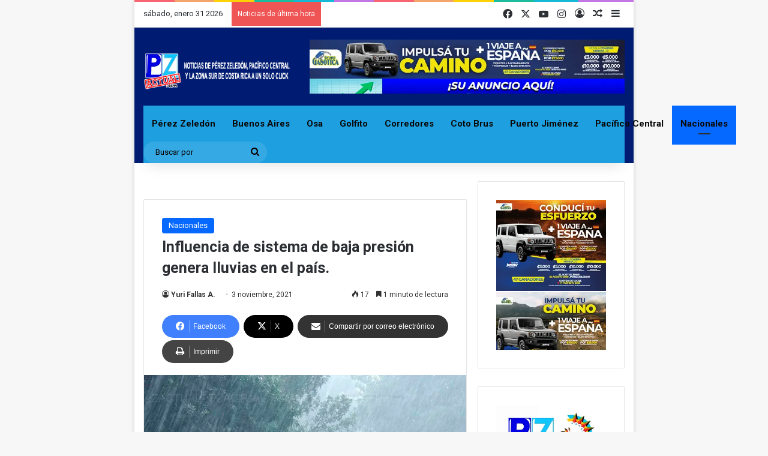

--- FILE ---
content_type: text/html; charset=UTF-8
request_url: https://pzactual.com/influencia-de-sistema-de-baja-presion-genera-lluvias-en-el-pais/
body_size: 25519
content:
<!DOCTYPE html><html lang=es class data-skin=light><head><meta charset="UTF-8"><link rel=profile href=https://gmpg.org/xfn/11><link rel=preload as=style href=https://pzactual.com/wp-content/themes/jannah2/assets/css/base.min.css crossorigin><link rel=preload as=style href=https://pzactual.com/wp-content/themes/jannah2/assets/css/helpers.min.css crossorigin><meta http-equiv='x-dns-prefetch-control' content='on'><link rel=dns-prefetch href=//cdnjs.cloudflare.com><link rel=dns-prefetch href=//ajax.googleapis.com><link rel=dns-prefetch href=//fonts.googleapis.com><link rel=dns-prefetch href=//fonts.gstatic.com><link rel=dns-prefetch href=//s.gravatar.com><link rel=dns-prefetch href=//www.google-analytics.com><link rel=preload as=image href=https://pzactual.com/wp-content/uploads/2022/12/Web.png><link rel=preload as=image href=https://pzactual.com/wp-content/uploads/2021/11/001-copia-3.jpg><style id=tie-critical-css>/*<![CDATA[*/:root{--brand-color:#0669ff;--dark-brand-color:#0051cc;--bright-color:#FFF;--base-color:#2c2f34;}html{-ms-touch-action:manipulation;touch-action:manipulation;-webkit-text-size-adjust:100%;-ms-text-size-adjust:100%;}article,aside,details,figcaption,figure,footer,header,main,menu,nav,section,summary{display:block;}audio,canvas,progress,video{display:inline-block;}audio:not([controls]){display:none;height:0;}progress{vertical-align:baseline;}template,[hidden]{display:none;}a{background-color:transparent;}a:active,a:hover{outline-width:0;}abbr[title]{border-bottom:none;text-decoration:underline;text-decoration:underline dotted;}b,strong{font-weight:inherit;font-weight:600;}dfn{font-style:italic;}mark{background-color:#ff0;color:#000;}small{font-size:80%;}sub,sup{font-size:75%;line-height:0;position:relative;vertical-align:baseline;}sub{bottom:-.25em;}sup{top:-.5em;}img{border-style:none;}svg:not(:root){overflow:hidden;}figure{margin:1em 0;}hr{box-sizing:content-box;height:0;overflow:visible;}button,input,select,textarea{font:inherit;}optgroup{font-weight:bold;}button,input,select{overflow:visible;}button,input,select,textarea{margin:0;}button,select{text-transform:none;}button,[type="button"],[type="reset"],[type="submit"]{cursor:pointer;}[disabled]{cursor:default;}button,html [type="button"],[type="reset"],[type="submit"]{-webkit-appearance:button;}button::-moz-focus-inner,input::-moz-focus-inner{border:0;padding:0;}button:-moz-focusring,input:-moz-focusring{outline:1px dotted ButtonText;}fieldset{border:1px solid #c0c0c0;margin:0 2px;padding:.35em .625em .75em;}legend{box-sizing:border-box;color:inherit;display:table;max-width:100%;padding:0;white-space:normal;}textarea{overflow:auto;}[type="checkbox"],[type="radio"]{box-sizing:border-box;padding:0;}[type="number"]::-webkit-inner-spin-button,[type="number"]::-webkit-outer-spin-button{height:auto;}[type="search"]{-webkit-appearance:textfield;}[type="search"]::-webkit-search-cancel-button,[type="search"]::-webkit-search-decoration{-webkit-appearance:none;}*{padding:0;margin:0;list-style:none;border:0;outline:none;box-sizing:border-box;}:before,:after{box-sizing:border-box;}body{background:#F7F7F7;color:var(--base-color);font-family:-apple-system,BlinkMacSystemFont,"Segoe UI",Roboto,Oxygen,Oxygen-Sans,Ubuntu,Cantarell,"Helvetica Neue","Open Sans",Arial,sans-serif;font-size:13px;line-height:21px;}h1,h2,h3,h4,h5,h6,.the-subtitle{line-height:1.4;font-weight:600;}h1{font-size:41px;font-weight:700;}h2{font-size:27px;}h3{font-size:23px;}h4,.the-subtitle{font-size:17px;}h5{font-size:13px;}h6{font-size:12px;}a{color:var(--base-color);text-decoration:none;transition:.15s;}.brand-title,a:hover{color:var(--brand-color);}img,object,embed{max-width:100%;height:auto;}iframe{max-width:100%;}p{line-height:1.7;}.says,.screen-reader-text,.comment-form-comment label{clip:rect(1px,1px,1px,1px);position:absolute !important;height:1px;width:1px;overflow:hidden;}.stream-title{margin-bottom:3px;font-size:11px;color:#a5a5a5;display:block;}.stream-item{text-align:center;position:relative;z-index:2;margin:20px 0;padding:0;}.stream-item iframe{margin:0 auto;}.stream-item img{max-width:100%;width:auto;height:auto;margin:0 auto;display:inline-block;vertical-align:middle;}.stream-item.stream-item-above-header{margin:0;}.stream-item.stream-item-between .post-item-inner{width:100%;display:block;}.post-layout-8.is-header-layout-1.has-header-ad .entry-header-outer,body.post-layout-8.has-header-below-ad .entry-header-outer{padding-top:0;}.stream-item-top-wrapper ~ .stream-item-below-header,.is-header-layout-1.has-header-ad.post-layout-6 .featured-area,.has-header-below-ad.post-layout-6 .featured-area{margin-top:0;}.has-header-below-ad .fullwidth-entry-title.container-wrapper,.is-header-layout-1.has-header-ad .fullwidth-entry-title,.is-header-layout-1.has-header-ad .is-first-section,.has-header-below-ad .is-first-section{padding-top:0;margin-top:0;}@media (max-width: 991px){body:not(.is-header-layout-1).has-header-below-ad.has-header-ad .top-nav-below .has-breaking-news{margin-bottom:20px;}.has-header-ad .fullwidth-entry-title.container-wrapper,.has-header-ad.has-header-below-ad .stream-item-below-header,.single.has-header-ad:not(.has-header-below-ad) #content,.page.has-header-ad:not(.has-header-below-ad) #content{margin-top:0;}.has-header-ad .is-first-section{padding-top:0;}.has-header-ad:not(.has-header-below-ad) .buddypress-header-outer{margin-bottom:15px;}}.has-full-width-logo .stream-item-top-wrapper,.header-layout-2 .stream-item-top-wrapper{width:100%;max-width:100%;float:none;clear:both;}@media (min-width: 992px){.header-layout-2.has-normal-width-logo .stream-item-top-wrapper{margin-top:0;}}.header-layout-3.no-stream-item .logo-container{width:100%;float:none;}@media (min-width: 992px){.header-layout-3.has-normal-width-logo .stream-item-top img{float:right;}}@media (max-width: 991px){.header-layout-3.has-normal-width-logo .stream-item-top{clear:both;}}#background-stream-cover{top:0;left:0;z-index:0;overflow:hidden;width:100%;height:100%;position:fixed;}@media (max-width: 768px){.hide_banner_header .stream-item-above-header,.hide_banner_top .stream-item-top-wrapper,.hide_banner_below_header .stream-item-below-header,.hide_banner_bottom .stream-item-above-footer,.hide_banner_above .stream-item-above-post,.hide_banner_above_content .stream-item-above-post-content,.hide_banner_below_content .stream-item-below-post-content,.hide_banner_below .stream-item-below-post,.hide_banner_comments .stream-item-below-post-comments,.hide_breaking_news #top-nav,.hide_sidebars .sidebar,.hide_footer_tiktok #footer-tiktok,.hide_footer_instagram #footer-instagram,.hide_footer #footer-widgets-container,.hide_copyright #site-info,.hide_breadcrumbs #breadcrumb,.hide_share_post_top .share-buttons-top,.hide_share_post_bottom .share-buttons-bottom,.hide_post_newsletter #post-newsletter,.hide_related #related-posts,.hide_read_next #read-next-block,.hide_post_authorbio .post-components .about-author,.hide_post_nav .prev-next-post-nav,.hide_back_top_button #go-to-top,.hide_read_more_buttons .more-link,.hide_inline_related_posts #inline-related-post{display:none !important;}}.tie-icon:before,[class^="tie-icon-"],[class*=" tie-icon-"]{font-family:'tiefonticon' !important;speak:never;font-style:normal;font-weight:normal;font-variant:normal;text-transform:none;line-height:1;-webkit-font-smoothing:antialiased;-moz-osx-font-smoothing:grayscale;display:inline-block;}body.tie-no-js a.remove,body.tie-no-js .tooltip,body.tie-no-js .woocommerce-message,body.tie-no-js .woocommerce-error,body.tie-no-js .woocommerce-info,body.tie-no-js .bbp-template-notice,body.tie-no-js .indicator-hint,body.tie-no-js .menu-counter-bubble-outer,body.tie-no-js .notifications-total-outer,body.tie-no-js .comp-sub-menu,body.tie-no-js .menu-sub-content{display:none !important;}body.tie-no-js .fa,body.tie-no-js .fas,body.tie-no-js .far,body.tie-no-js .fab,body.tie-no-js .tie-icon:before,body.tie-no-js [class^="tie-icon-"],body.tie-no-js [class*=" tie-icon-"],body.tie-no-js .weather-icon{visibility:hidden !important;}body.tie-no-js [class^="tie-icon-"]:before,body.tie-no-js [class*=" tie-icon-"]:before{content:"\f105";}.tie-popup,#autocomplete-suggestions{display:none;}.container{margin-right:auto;margin-left:auto;padding-left:15px;padding-right:15px;}.container:after{content:"";display:table;clear:both;}@media (min-width: 768px){.container{width:100%;}}@media (min-width: 1200px){.container{max-width:1200px;}}.tie-row{margin-left:-15px;margin-right:-15px;}.tie-row:after{content:"";display:table;clear:both;}.tie-col-xs-1,.tie-col-sm-1,.tie-col-md-1,.tie-col-xs-2,.tie-col-sm-2,.tie-col-md-2,.tie-col-xs-3,.tie-col-sm-3,.tie-col-md-3,.tie-col-xs-4,.tie-col-sm-4,.tie-col-md-4,.tie-col-xs-5,.tie-col-sm-5,.tie-col-md-5,.tie-col-xs-6,.tie-col-sm-6,.tie-col-md-6,.tie-col-xs-7,.tie-col-sm-7,.tie-col-md-7,.tie-col-xs-8,.tie-col-sm-8,.tie-col-md-8,.tie-col-xs-9,.tie-col-sm-9,.tie-col-md-9,.tie-col-xs-10,.tie-col-sm-10,.tie-col-md-10,.tie-col-xs-11,.tie-col-sm-11,.tie-col-md-11,.tie-col-xs-12,.tie-col-sm-12,.tie-col-md-12{position:relative;min-height:1px;padding-left:15px;padding-right:15px;}.tie-col-xs-1,.tie-col-xs-2,.tie-col-xs-3,.tie-col-xs-4,.tie-col-xs-5,.tie-col-xs-6,.tie-col-xs-7,.tie-col-xs-8,.tie-col-xs-9,.tie-col-xs-10,.tie-col-xs-11,.tie-col-xs-12{float:left;}.tie-col-xs-1{width:8.33333%;}.tie-col-xs-2{width:16.66667%;}.tie-col-xs-3{width:25%;}.tie-col-xs-4{width:33.33333%;}.tie-col-xs-5{width:41.66667%;}.tie-col-xs-6{width:50%;}.tie-col-xs-7{width:58.33333%;}.tie-col-xs-8{width:66.66667%;}.tie-col-xs-9{width:75%;}.tie-col-xs-10{width:83.33333%;}.tie-col-xs-11{width:91.66667%;}.tie-col-xs-12{width:100%;}@media (min-width: 768px){.tie-col-sm-1,.tie-col-sm-2,.tie-col-sm-3,.tie-col-sm-4,.tie-col-sm-5,.tie-col-sm-6,.tie-col-sm-7,.tie-col-sm-8,.tie-col-sm-9,.tie-col-sm-10,.tie-col-sm-11,.tie-col-sm-12{float:left;}.tie-col-sm-1{width:8.33333%;}.tie-col-sm-2{width:16.66667%;}.tie-col-sm-3{width:25%;}.tie-col-sm-4{width:33.33333%;}.tie-col-sm-5{width:41.66667%;}.tie-col-sm-6{width:50%;}.tie-col-sm-7{width:58.33333%;}.tie-col-sm-8{width:66.66667%;}.tie-col-sm-9{width:75%;}.tie-col-sm-10{width:83.33333%;}.tie-col-sm-11{width:91.66667%;}.tie-col-sm-12{width:100%;}}@media (min-width: 992px){.tie-col-md-1,.tie-col-md-2,.tie-col-md-3,.tie-col-md-4,.tie-col-md-5,.tie-col-md-6,.tie-col-md-7,.tie-col-md-8,.tie-col-md-9,.tie-col-md-10,.tie-col-md-11,.tie-col-md-12{float:left;}.tie-col-md-1{width:8.33333%;}.tie-col-md-2{width:16.66667%;}.tie-col-md-3{width:25%;}.tie-col-md-4{width:33.33333%;}.tie-col-md-5{width:41.66667%;}.tie-col-md-6{width:50%;}.tie-col-md-7{width:58.33333%;}.tie-col-md-8{width:66.66667%;}.tie-col-md-9{width:75%;}.tie-col-md-10{width:83.33333%;}.tie-col-md-11{width:91.66667%;}.tie-col-md-12{width:100%;}}.tie-alignleft{float:left;}.tie-alignright{float:right;}.tie-aligncenter{clear:both;margin-left:auto;margin-right:auto;}.fullwidth{width:100% !important;}.alignleft{float:left;margin:.375em 1.75em 1em 0;}.alignright{float:right;margin:.375em 0 1em 1.75em;}.aligncenter{clear:both;display:block;margin:0 auto 1.75em;text-align:center;margin-left:auto;margin-right:auto;margin-top:6px;margin-bottom:6px;}@media (max-width: 767px){.entry .alignright,.entry .alignright img,.entry .alignleft,.entry .alignleft img{float:none;clear:both;display:block;margin:0 auto 1.75em;}}.clearfix:before,.clearfix:after{content:"\0020";display:block;height:0;overflow:hidden;}.clearfix:after{clear:both;}.tie-container,#tie-wrapper{height:100%;min-height:650px;}.tie-container{position:relative;overflow:hidden;}#tie-wrapper{background:#fff;position:relative;z-index:108;height:100%;margin:0 auto;}.container-wrapper{background:#ffffff;border:1px solid rgba(0,0,0,0.1);border-radius:2px;padding:30px;}#content{margin-top:30px;}@media (max-width: 991px){#content{margin-top:15px;}}.site-content{-ms-word-wrap:break-word;word-wrap:break-word;}.boxed-layout #tie-wrapper,.boxed-layout .fixed-nav{max-width:1230px;}.boxed-layout.wrapper-has-shadow #tie-wrapper{box-shadow:0 1px 7px rgba(171,171,171,0.5);}@media (min-width: 992px){.boxed-layout #main-nav.fixed-nav,.boxed-layout #tie-wrapper{width:95%;}.framed-layout #tie-wrapper{margin-top:25px;margin-bottom:25px;}.border-layout #tie-container{margin:25px;}.border-layout:after,.border-layout:before{background:inherit;content:"";display:block;height:25px;left:0;bottom:0;position:fixed;width:100%;z-index:110;}.border-layout:before{top:0;bottom:auto;}.border-layout.admin-bar:before{top:32px;}.border-layout #main-nav.fixed-nav{left:25px;right:25px;width:calc(100% - 50px);}}#header-notification-bar{background:var(--brand-color);color:#fff;position:relative;z-index:1;}#header-notification-bar p a{color:#fff;text-decoration:underline;}#header-notification-bar .container{display:-webkit-flex;display:-ms-flexbox;display:flex;-webkit-justify-content:space-between;-ms-flex-pack:justify;justify-content:space-between;font-size:16px;-webkit-flex-wrap:wrap;-ms-flex-wrap:wrap;flex-wrap:wrap;-webkit-align-items:center;-ms-flex-align:center;align-items:center;gap:40px;min-height:65px;}#header-notification-bar .container .button{font-size:14px;}#header-notification-bar .container:after{display:none;}@media (max-width: 991px){#header-notification-bar .container{-webkit-justify-content:center;-ms-flex-pack:center;justify-content:center;padding-top:15px;padding-bottom:15px;gap:15px;-webkit-flex-direction:column;-ms-flex-direction:column;flex-direction:column;}}.theme-header{background:#fff;position:relative;z-index:999;}.theme-header:after{content:"";display:table;clear:both;}.theme-header.has-shadow{box-shadow:rgba(0,0,0,0.1) 0 25px 20px -20px;}.theme-header.top-nav-below .top-nav{z-index:8;}.is-stretch-header .container{max-width:100%;}#menu-components-wrap{display:-webkit-flex;display:-ms-flexbox;display:flex;-webkit-justify-content:space-between;-ms-flex-pack:justify;justify-content:space-between;width:100%;-webkit-flex-wrap:wrap;-ms-flex-wrap:wrap;flex-wrap:wrap;}.header-layout-2 #menu-components-wrap{-webkit-justify-content:center;-ms-flex-pack:center;justify-content:center;}.header-layout-4 #menu-components-wrap{-webkit-justify-content:flex-start;-ms-flex-pack:start;justify-content:flex-start;}.header-layout-4 #menu-components-wrap .main-menu-wrap{-webkit-flex-grow:2;-ms-flex-positive:2;flex-grow:2;}.header-layout-4 #menu-components-wrap .flex-placeholder{-webkit-flex-grow:1;-ms-flex-positive:1;flex-grow:1;}.logo-row{position:relative;}#logo{margin-top:40px;margin-bottom:40px;display:block;float:left;}#logo img{vertical-align:middle;}#logo img[src*='.svg']{width:100% !important;}#logo a{display:inline-block;}#logo .h1-off{position:absolute;top:-9000px;left:-9000px;}#logo.text-logo a{color:var(--brand-color);}#logo.text-logo a:hover{color:var(--dark-brand-color);opacity:.8;}#tie-logo-inverted,#tie-sticky-logo-inverted{display:none;}.tie-skin-inverted #tie-sticky-logo-inverted,.tie-skin-inverted #tie-logo-inverted{display:block;}.tie-skin-inverted #tie-sticky-logo-default,.tie-skin-inverted #tie-logo-default{display:none;}.logo-text{font-size:50px;line-height:50px;font-weight:bold;}@media (max-width: 670px){.logo-text{font-size:30px;}}.has-full-width-logo.is-stretch-header .logo-container{padding:0;}.has-full-width-logo #logo{margin:0;}.has-full-width-logo #logo a,.has-full-width-logo #logo img{width:100%;height:auto;display:block;}.has-full-width-logo #logo,.header-layout-2 #logo{float:none;text-align:center;}.has-full-width-logo #logo img,.header-layout-2 #logo img{margin-right:auto;margin-left:auto;}.has-full-width-logo .logo-container,.header-layout-2 .logo-container{width:100%;float:none;}@media (max-width: 991px){#theme-header.has-normal-width-logo #logo{margin:14px 0 !important;text-align:left;line-height:1;}#theme-header.has-normal-width-logo #logo img{width:auto;height:auto;max-width:190px;}}@media (max-width: 479px){#theme-header.has-normal-width-logo #logo img{max-width:160px;max-height:60px !important;}}@media (max-width: 991px){#theme-header.mobile-header-default:not(.header-layout-1) #logo,#theme-header.mobile-header-default.header-layout-1 .header-layout-1-logo{-webkit-flex-grow:10;-ms-flex-positive:10;flex-grow:10;}#theme-header.mobile-header-centered.header-layout-1 .header-layout-1-logo{width:auto !important;}#theme-header.mobile-header-centered #logo{float:none;text-align:center;}}.components{display:-webkit-flex;display:-ms-flexbox;display:flex;-webkit-align-items:center;-ms-flex-align:center;align-items:center;-webkit-justify-content:end;-ms-flex-pack:end;justify-content:end;}.components>li{position:relative;}.components>li.social-icons-item{margin:0;}.components>li>a{display:block;position:relative;width:30px;text-align:center;font-size:16px;white-space:nowrap;}.components>li>a:hover,.components>li:hover>a{z-index:2;}.components .avatar{border-radius:100%;position:relative;top:3px;max-width:20px;}.components a.follow-btn{width:auto;padding-left:15px;padding-right:15px;overflow:hidden;font-size:12px;}.components .search-bar form{width:auto;background:rgba(255,255,255,0.1);line-height:36px;border-radius:50px;position:relative;}.main-nav-light .main-nav .components .search-bar form,.top-nav-light .top-nav .components .search-bar form{background:rgba(0,0,0,0.05);}.components #search-input{border:0;width:100%;background:transparent;padding:0 35px 0 20px;border-radius:0;font-size:inherit;}.components #search-submit{position:absolute;right:0;top:0;width:40px;line-height:inherit;color:#777777;background:transparent;font-size:15px;padding:0;transition:color .15s;border:none;}.components #search-submit:hover{color:var(--brand-color);}#search-submit .tie-icon-spinner{color:#fff;cursor:default;-webkit-animation:tie-spin 3s infinite linear;animation:tie-spin 3s infinite linear;}.popup-login-icon.has-title a{width:auto;padding:0 8px;}.popup-login-icon.has-title span{line-height:unset;float:left;}.popup-login-icon.has-title .login-title{position:relative;font-size:13px;padding-left:4px;}.weather-menu-item{display:-webkit-flex;display:-ms-flexbox;display:flex;-webkit-align-items:center;-ms-flex-align:center;align-items:center;padding-right:5px;overflow:hidden;}.weather-menu-item .weather-wrap{padding:0;overflow:inherit;line-height:23px;}.weather-menu-item .weather-forecast-day{display:block;float:left;width:auto;padding:0 5px;line-height:initial;}.weather-menu-item .weather-forecast-day .weather-icon{font-size:26px;margin-bottom:0;}.weather-menu-item .city-data{float:left;display:block;font-size:12px;}.weather-menu-item .weather-current-temp{font-size:16px;font-weight:400;}.weather-menu-item .weather-current-temp sup{font-size:9px;top:-2px;}.weather-menu-item .theme-notice{padding:0 10px;}.components .tie-weather-widget{color:var(--base-color);}.main-nav-dark .main-nav .tie-weather-widget{color:#ffffff;}.top-nav-dark .top-nav .tie-weather-widget{color:#ccc;}.components .icon-basecloud-bg:after{color:#ffffff;}.main-nav-dark .main-nav .icon-basecloud-bg:after{color:#1f2024;}.top-nav-dark .top-nav .icon-basecloud-bg:after{color:#1f2024;}.custom-menu-button{padding-right:5px;}.custom-menu-button .button{font-size:13px;display:inline-block;line-height:21px;width:auto;}.header-layout-1 #menu-components-wrap{display:-webkit-flex;display:-ms-flexbox;display:flex;-webkit-justify-content:flex-end;-ms-flex-pack:end;justify-content:flex-end;}.header-layout-1 .main-menu-wrapper{display:table;width:100%;}.header-layout-1 #logo{line-height:1;float:left;margin-top:20px;margin-bottom:20px;}.header-layout-1 .header-layout-1-logo{display:table-cell;vertical-align:middle;float:none;}.is-header-bg-extended #theme-header,.is-header-bg-extended #theme-header.header-layout-1 #main-nav:not(.fixed-nav){background:transparent !important;display:inline-block !important;width:100% !important;box-shadow:none !important;transition:background .3s;}.is-header-bg-extended #theme-header:before,.is-header-bg-extended #theme-header.header-layout-1 #main-nav:not(.fixed-nav):before{content:"";position:absolute;width:100%;left:0;right:0;top:0;height:150px;background-image:linear-gradient(to top,transparent,rgba(0,0,0,0.5));}@media (max-width: 991px){.is-header-bg-extended #tie-wrapper #theme-header .logo-container:not(.fixed-nav){background:transparent;box-shadow:none;transition:background .3s;}}.is-header-bg-extended .has-background .is-first-section{margin-top:-350px !important;}.is-header-bg-extended .has-background .is-first-section>*{padding-top:350px !important;}.rainbow-line{height:3px;width:100%;position:relative;z-index:2;background-image:linear-gradient(to right,#f76570 0%,#f76570 8%,#f3a46b 8%,#f3a46b 16%,#f3a46b 16%,#ffd205 16%,#ffd205 24%,#ffd205 24%,#1bbc9b 24%,#1bbc9b 25%,#1bbc9b 32%,#14b9d5 32%,#14b9d5 40%,#c377e4 40%,#c377e4 48%,#f76570 48%,#f76570 56%,#f3a46b 56%,#f3a46b 64%,#ffd205 64%,#ffd205 72%,#1bbc9b 72%,#1bbc9b 80%,#14b9d5 80%,#14b9d5 80%,#14b9d5 89%,#c377e4 89%,#c377e4 100%);}@media (max-width: 991px){.logo-container,.header-layout-1 .main-menu-wrapper{border-width:0;display:-webkit-flex;display:-ms-flexbox;display:flex;-webkit-flex-flow:row nowrap;-ms-flex-flow:row nowrap;flex-flow:row nowrap;-webkit-align-items:center;-ms-flex-align:center;align-items:center;-webkit-justify-content:space-between;-ms-flex-pack:justify;justify-content:space-between;}}.mobile-header-components{display:none;z-index:10;height:30px;line-height:30px;-webkit-flex-wrap:nowrap;-ms-flex-wrap:nowrap;flex-wrap:nowrap;-webkit-flex:1 1 0;-ms-flex:1 1 0;flex:1 1 0;}.mobile-header-components .components{float:none;display:-webkit-flex !important;display:-ms-flexbox !important;display:flex !important;-webkit-justify-content:stretch;-ms-flex-pack:stretch;justify-content:stretch;}.mobile-header-components .components li.custom-menu-link{display:inline-block;float:none;}.mobile-header-components .components li.custom-menu-link>a{width:20px;padding-bottom:15px;}.mobile-header-components .components li.custom-menu-link>a .menu-counter-bubble{right:calc(50% - 10px);bottom:-10px;}.header-layout-1.main-nav-dark .mobile-header-components .components li.custom-menu-link>a{color:#fff;}.mobile-header-components .components .comp-sub-menu{padding:10px;}.dark-skin .mobile-header-components .components .comp-sub-menu{background:#1f2024;}.mobile-header-components [class^="tie-icon-"],.mobile-header-components [class*=" tie-icon-"]{font-size:18px;width:20px;height:20px;vertical-align:middle;}.mobile-header-components .tie-mobile-menu-icon{font-size:20px;}.mobile-header-components .tie-icon-grid-9,.mobile-header-components .tie-icon-grid-4{-webkit-transform:scale(1.75);-ms-transform:scale(1.75);transform:scale(1.75);}.mobile-header-components .nav-icon{display:inline-block;width:20px;height:2px;background-color:var(--base-color);position:relative;top:-4px;transition:background .4s ease;}.mobile-header-components .nav-icon:before,.mobile-header-components .nav-icon:after{position:absolute;right:0;background-color:var(--base-color);content:'';display:block;width:100%;height:100%;transition:background 0.4s,right .2s ease,-webkit-transform .4s;transition:transform 0.4s,background 0.4s,right .2s ease;transition:transform 0.4s,background 0.4s,right .2s ease,-webkit-transform .4s;-webkit-transform:translateZ(0);transform:translateZ(0);-webkit-backface-visibility:hidden;backface-visibility:hidden;}.mobile-header-components .nav-icon:before{-webkit-transform:translateY(-7px);-ms-transform:translateY(-7px);transform:translateY(-7px);}.mobile-header-components .nav-icon:after{-webkit-transform:translateY(7px);-ms-transform:translateY(7px);transform:translateY(7px);}.mobile-header-components .nav-icon.is-layout-2:before,.mobile-header-components .nav-icon.is-layout-2:after{width:70%;right:15%;}.mobile-header-components .nav-icon.is-layout-3:after{width:60%;}.mobile-header-components .nav-icon.is-layout-4:after{width:60%;right:auto;left:0;}.dark-skin .mobile-header-components .nav-icon,.dark-skin .mobile-header-components .nav-icon:before,.dark-skin .mobile-header-components .nav-icon:after,.main-nav-dark.header-layout-1 .mobile-header-components .nav-icon,.main-nav-dark.header-layout-1 .mobile-header-components .nav-icon:before,.main-nav-dark.header-layout-1 .mobile-header-components .nav-icon:after{background-color:#ffffff;}.dark-skin .mobile-header-components .nav-icon .menu-text,.main-nav-dark.header-layout-1 .mobile-header-components .nav-icon .menu-text{color:#ffffff;}.mobile-header-components .menu-text-wrapper{white-space:nowrap;width:auto !important;}.mobile-header-components .menu-text{color:var(--base-color);line-height:30px;font-size:12px;padding:0 0 0 5px;display:inline-block;transition:color .4s;}.dark-skin .mobile-header-components .menu-text,.main-nav-dark.header-layout-1 .mobile-header-components .menu-text{color:#ffffff;}#mobile-header-components-area_1 .components li.custom-menu-link>a{margin-right:15px;}#mobile-header-components-area_1 .comp-sub-menu{left:0;right:auto;}#mobile-header-components-area_2 .components{-webkit-flex-direction:row-reverse;-ms-flex-direction:row-reverse;flex-direction:row-reverse;}#mobile-header-components-area_2 .components li.custom-menu-link>a{margin-left:15px;}#mobile-menu-icon:hover .nav-icon,#mobile-menu-icon:hover .nav-icon:before,#mobile-menu-icon:hover .nav-icon:after{background-color:var(--brand-color);}@media (max-width: 991px){.logo-container:before,.logo-container:after{height:1px;}.mobile-components-row .logo-wrapper{height:auto !important;}.mobile-components-row .logo-container,.mobile-components-row.header-layout-1 .main-menu-wrapper{-webkit-flex-wrap:wrap;-ms-flex-wrap:wrap;flex-wrap:wrap;}.mobile-components-row:not(.header-layout-1) #logo,.mobile-components-row.header-layout-1 .header-layout-1-logo{-webkit-flex:1 0 100%;-ms-flex:1 0 100%;flex:1 0 100%;-webkit-order:-1;-ms-flex-order:-1;order:-1;}.mobile-components-row .mobile-header-components{padding:5px 0;height:45px;}.mobile-components-row .mobile-header-components .components li.custom-menu-link>a{padding-bottom:0;}#tie-body #mobile-container,.mobile-header-components{display:block;}#slide-sidebar-widgets{display:none;}}.top-nav{background-color:#ffffff;position:relative;z-index:10;line-height:40px;border:1px solid rgba(0,0,0,0.1);border-width:1px 0;color:var(--base-color);clear:both;}.main-nav-below.top-nav-above .top-nav{border-top-width:0;}.top-nav a:not(.button):not(:hover){color:var(--base-color);}.top-nav .components>li:hover>a{color:var(--brand-color);}.top-nav .search-bar{margin-top:3px;margin-bottom:3px;line-height:34px;}.topbar-wrapper{display:-webkit-flex;display:-ms-flexbox;display:flex;min-height:40px;}.top-nav.has-menu .topbar-wrapper,.top-nav.has-components .topbar-wrapper{display:block;}.top-nav .tie-alignleft,.top-nav .tie-alignright{-webkit-flex-grow:1;-ms-flex-positive:1;flex-grow:1;position:relative;}.top-nav.has-breaking-news .tie-alignleft{-webkit-flex:1 0 100px;-ms-flex:1 0 100px;flex:1 0 100px;}.top-nav.has-breaking-news .tie-alignright{-webkit-flex-grow:0;-ms-flex-positive:0;flex-grow:0;z-index:1;}.top-nav.has-date-components .tie-alignleft .components>li:first-child:not(.search-bar),.top-nav.has-date-components-menu .components>li:first-child:not(.search-bar),.top-nav-boxed .top-nav.has-components .components>li:first-child:not(.search-bar){border-width:0;}@media (min-width: 992px){.header-layout-1.top-nav-below:not(.has-shadow) .top-nav{border-width:0 0 1px;}}.topbar-today-date{float:left;padding-right:15px;-webkit-flex-shrink:0;-ms-flex-negative:0;flex-shrink:0;}.top-menu .menu a{padding:0 10px;}.top-menu .menu li:hover>a{color:var(--brand-color);}.top-menu .menu ul{display:none;position:absolute;background:#ffffff;}.top-menu .menu li:hover>ul{display:block;}.top-menu .menu li{position:relative;}.top-menu .menu ul.sub-menu a{width:200px;line-height:20px;padding:10px 15px;}.tie-alignright .top-menu{float:right;border-width:0 1px;}.top-menu .menu .tie-current-menu>a{color:var(--brand-color);}@media (min-width: 992px){.top-nav-boxed .topbar-wrapper{padding-right:15px;padding-left:15px;}.top-nav-boxed .top-nav{background:transparent !important;border-width:0;}.top-nav-boxed .topbar-wrapper{background:#ffffff;border:1px solid rgba(0,0,0,0.1);border-width:1px 0;width:100%;}.top-nav-boxed.has-shadow.top-nav-below .topbar-wrapper,.top-nav-boxed.has-shadow.top-nav-below-main-nav .topbar-wrapper{border-bottom-width:0 !important;}}.top-nav .tie-alignleft .components,.top-nav .tie-alignleft .components>li{float:left;-webkit-justify-content:start;-ms-flex-pack:start;justify-content:start;}.top-nav .tie-alignleft .comp-sub-menu{right:auto;left:-1px;}.top-nav-dark .top-nav{background-color:#2c2e32;color:#ccc;}.top-nav-dark .top-nav *{border-color:rgba(255,255,255,0.1);}.top-nav-dark .top-nav .breaking a{color:#ccc;}.top-nav-dark .top-nav .breaking a:hover{color:#ffffff;}.top-nav-dark .top-nav .components>li>a,.top-nav-dark .top-nav .components>li.social-icons-item .social-link:not(:hover) span{color:#ccc;}.top-nav-dark .top-nav .components>li:hover>a{color:#ffffff;}.top-nav-dark .top-nav .top-menu li a{color:#ccc;border-color:rgba(255,255,255,0.04);}.top-nav-dark .top-menu ul{background:#2c2e32;}.top-nav-dark .top-menu li:hover>a{background:rgba(0,0,0,0.1);color:var(--brand-color);}.top-nav-dark.top-nav-boxed .top-nav{background-color:transparent;}.top-nav-dark.top-nav-boxed .topbar-wrapper{background-color:#2c2e32;}.top-nav-dark.top-nav-boxed.top-nav-above.main-nav-below .topbar-wrapper{border-width:0;}.top-nav-light #top-nav .weather-icon .icon-cloud,.top-nav-light #top-nav .weather-icon .icon-basecloud-bg,.top-nav-light #top-nav .weather-icon .icon-cloud-behind,.main-nav-light #main-nav .weather-icon .icon-cloud,.main-nav-light #main-nav .weather-icon .icon-basecloud-bg,.main-nav-light #main-nav .weather-icon .icon-cloud-behind{color:#d3d3d3;}@media (max-width: 991px){.top-nav:not(.has-breaking-news),.topbar-today-date,.top-menu,.theme-header .components{display:none;}}.breaking{display:none;}.main-nav-wrapper{position:relative;z-index:4;}.main-nav-below.top-nav-below-main-nav .main-nav-wrapper{z-index:9;}.main-nav-above.top-nav-below .main-nav-wrapper{z-index:10;}.main-nav{background-color:var(--main-nav-background);color:var(--main-nav-primary-color);position:relative;border:1px solid var(--main-nav-main-border-color);border-width:1px 0;}.main-menu-wrapper{position:relative;}@media (min-width: 992px){.header-menu .menu{display:-webkit-flex;display:-ms-flexbox;display:flex;}.header-menu .menu a{display:block;position:relative;}.header-menu .menu>li>a{white-space:nowrap;}.header-menu .menu .sub-menu a{padding:8px 10px;}.header-menu .menu a:hover,.header-menu .menu li:hover>a{z-index:2;}.header-menu .menu ul:not(.sub-menu-columns):not(.sub-menu-columns-item):not(.sub-list):not(.mega-cat-sub-categories):not(.slider-arrow-nav){box-shadow:0 2px 5px rgba(0,0,0,0.1);}.header-menu .menu ul li{position:relative;}.header-menu .menu ul a{border-width:0 0 1px;transition:.15s;}.header-menu .menu ul ul{top:0;left:100%;}#main-nav{z-index:9;line-height:60px;}.main-menu .menu a{transition:.15s;}.main-menu .menu>li>a{padding:0 14px;font-size:14px;font-weight:700;}.main-menu .menu>li>.menu-sub-content{border-top:2px solid var(--main-nav-primary-color);}.main-menu .menu>li.is-icon-only>a{padding:0 20px;line-height:inherit;}.main-menu .menu>li.is-icon-only>a:before{display:none;}.main-menu .menu>li.is-icon-only>a .tie-menu-icon{font-size:160%;-webkit-transform:translateY(15%);-ms-transform:translateY(15%);transform:translateY(15%);}.main-menu .menu ul{line-height:20px;z-index:1;}.main-menu .menu .sub-menu .tie-menu-icon,.main-menu .menu .mega-recent-featured-list .tie-menu-icon,.main-menu .menu .mega-link-column .tie-menu-icon,.main-menu .menu .mega-cat-more-links .tie-menu-icon{width:20px;}.main-menu .menu-sub-content{background:var(--main-nav-background);display:none;padding:15px;width:230px;position:absolute;box-shadow:0 3px 4px rgba(0,0,0,0.2);}.main-menu .menu-sub-content a{width:200px;}.main-menu ul li:hover>.menu-sub-content,.main-menu ul li[aria-expanded="true"]>ul,.main-menu ul li[aria-expanded="true"]>.mega-menu-block{display:block;z-index:1;}nav.main-nav.menu-style-default .menu>li.tie-current-menu{border-bottom:5px solid var(--main-nav-primary-color);margin-bottom:-5px;}nav.main-nav.menu-style-default .menu>li.tie-current-menu>a:after{content:"";width:20px;height:2px;position:absolute;margin-top:17px;left:50%;top:50%;bottom:auto;right:auto;-webkit-transform:translateX(-50%) translateY(-50%);-ms-transform:translateX(-50%) translateY(-50%);transform:translateX(-50%) translateY(-50%);background:#2c2f34;transition:.3s;}nav.main-nav.menu-style-solid-bg .menu>li.tie-current-menu>a,nav.main-nav.menu-style-solid-bg .menu>li:hover>a{background-color:var(--main-nav-primary-color);color:var(--main-nav-contrast-primary-color);}nav.main-nav.menu-style-side-arrow .menu>li.tie-current-menu{border-bottom-color:var(--main-nav-primary-color);border-bottom-width:10px !important;border-bottom-style:solid;margin-bottom:-10px;}nav.main-nav.menu-style-side-arrow .menu>li.tie-current-menu+.tie-current-menu{border-bottom:none !important;}nav.main-nav.menu-style-side-arrow .menu>li.tie-current-menu+.tie-current-menu>a:after{display:none !important;}nav.main-nav.menu-style-side-arrow .menu>li.tie-current-menu>a:after{position:absolute;content:"";width:0;height:0;background-color:transparent;border-top:10px solid var(--main-nav-primary-color);border-right:10px solid transparent;bottom:-10px;left:100%;-webkit-filter:brightness(80%);filter:brightness(80%);}nav.main-nav.menu-style-side-arrow .menu>li.tie-current-menu.menu-item-has-children:hover:after,nav.main-nav.menu-style-side-arrow .menu>li.tie-current-menu.menu-item-has-children:hover>a:after,nav.main-nav.menu-style-side-arrow .menu>li.tie-current-menu.mega-menu:hover:after,nav.main-nav.menu-style-side-arrow .menu>li.tie-current-menu.mega-menu:hover>a:after{display:none;}nav.main-nav.menu-style-minimal .menu>li.tie-current-menu>a,nav.main-nav.menu-style-minimal .menu>li:hover>a{color:var(--main-nav-primary-color) !important;}nav.main-nav.menu-style-minimal .menu>li.tie-current-menu>a::before,nav.main-nav.menu-style-minimal .menu>li:hover>a::before{border-top-color:var(--main-nav-primary-color) !important;}nav.main-nav.menu-style-border-bottom .menu>li.tie-current-menu{border-bottom:3px solid var(--main-nav-primary-color);margin-bottom:-3px;}nav.main-nav.menu-style-border-top .menu>li.tie-current-menu{border-top:3px solid var(--main-nav-primary-color);margin-bottom:-3px;}nav.main-nav.menu-style-line .menu>li>a:after{content:"";left:50%;top:50%;bottom:auto;right:auto;-webkit-transform:translateX(-50%) translateY(-50%);-ms-transform:translateX(-50%) translateY(-50%);transform:translateX(-50%) translateY(-50%);height:3px;position:absolute;margin-top:14px;background:var(--main-nav-primary-color);transition:.4s;width:0;}nav.main-nav.menu-style-line .menu>li.tie-current-menu>a:after,nav.main-nav.menu-style-line .menu>li:hover>a:after{width:50%;}nav.main-nav.menu-style-arrow .menu>li.tie-current-menu>a:after{border-color:#fff transparent transparent;border-top-color:var(--main-nav-primary-color);border-style:solid;border-width:7px 7px 0;display:block;height:0;left:50%;margin-left:-7px;top:0 !important;width:0;content:"";position:absolute;}nav.main-nav.menu-style-vertical-line .menu>li.tie-current-menu>a:after{content:"";width:2px;height:20px;position:absolute;margin-top:17px;left:50%;right:auto;-webkit-transform:translateX(-50%);-ms-transform:translateX(-50%);transform:translateX(-50%);bottom:0;background:var(--main-nav-primary-color);}.header-layout-1 .main-menu-wrap .menu>li:only-child:not(.mega-menu){position:relative;}.header-layout-1 .main-menu-wrap .menu>li:only-child>.menu-sub-content{right:0;left:auto;}.header-layout-1 .main-menu-wrap .menu>li:only-child>.menu-sub-content ul{left:auto;right:100%;}nav.main-nav .components>li:hover>a{color:var(--brand-color);}.main-nav .menu ul li:hover>a:not(.megamenu-pagination),.main-nav .components li a:hover,.main-nav .menu ul li.current-menu-item:not(.mega-link-column)>a{color:var(--main-nav-primary-color);}.main-nav .menu a,.main-nav .components li a{color:var(--main-nav-text-color);}.main-nav .components li.custom-menu-button:hover a.button,.main-nav .components li a.button:hover,.main-nav .components li a.checkout-button{color:var(--main-nav-contrast-primary-color);}.main-nav-light{--main-nav-background:#FFFFFF;--main-nav-secondry-background:rgba(0,0,0,0.03);--main-nav-primary-color:var(--brand-color);--main-nav-contrast-primary-color:var(--bright-color);--main-nav-text-color:var(--base-color);--main-nav-secondry-text-color:rgba(0,0,0,0.5);--main-nav-main-border-color:rgba(0,0,0,0.1);--main-nav-secondry-border-color:rgba(0,0,0,0.08);}.main-nav-light.fixed-nav{background-color:rgba(255,255,255,0.95);}.main-nav-dark{--main-nav-background:#1f2024;--main-nav-secondry-background:rgba(0,0,0,0.2);--main-nav-primary-color:var(--brand-color);--main-nav-contrast-primary-color:var(--bright-color);--main-nav-text-color:#FFFFFF;--main-nav-secondry-text-color:rgba(225,255,255,0.5);--main-nav-main-border-color:rgba(255,255,255,0.07);--main-nav-secondry-border-color:rgba(255,255,255,0.04);}.main-nav-dark .main-nav,.main-nav-dark .main-nav ul.cats-horizontal li a{border-width:0;}.main-nav-dark .main-nav.fixed-nav{background-color:rgba(31,32,36,0.95);}header .menu-item-has-children>a:before,.mega-menu>a:before{content:'';position:absolute;right:10px;top:50%;bottom:auto;-webkit-transform:translateY(-50%);-ms-transform:translateY(-50%);transform:translateY(-50%);font-family:'tiefonticon' !important;font-style:normal;font-weight:normal;font-variant:normal;text-transform:none;content:\f079;font-size:11px;line-height:1;}header .menu-item-has-children .menu-item-has-children>a:before,.mega-menu .menu-item-has-children>a:before{content:"\f106";font-size:15px;}.menu>.menu-item-has-children:not(.is-icon-only)>a,.menu .mega-menu:not(.is-icon-only)>a{padding-right:25px;}.main-nav-boxed .main-nav{border-width:0;}.main-nav-boxed .main-menu-wrapper{float:left;width:100%;background-color:var(--main-nav-background);padding-right:15px;}.main-nav-boxed.main-nav-light .main-menu-wrapper{border:1px solid var(--main-nav-main-border-color);}.dark-skin .main-nav-boxed.main-nav-light .main-menu-wrapper{border-width:0;}.main-nav-boxed.main-nav-light .fixed-nav .main-menu-wrapper{border-color:transparent;}.main-nav-above.top-nav-above #main-nav:not(.fixed-nav){top:-1px;}.main-nav-below.top-nav-below #main-nav:not(.fixed-nav){bottom:-1px;}.dark-skin .main-nav-below.top-nav-above #main-nav{border-width:0;}.dark-skin .main-nav-below.top-nav-below-main-nav #main-nav{border-top-width:0;}}.main-nav-boxed .main-nav:not(.fixed-nav),.main-nav-boxed .fixed-nav .main-menu-wrapper,.theme-header:not(.main-nav-boxed) .fixed-nav .main-menu-wrapper{background:transparent !important;}@media (min-width: 992px){.header-layout-1.main-nav-below.top-nav-above .main-nav{margin-top:-1px;border-top-width:0;}.header-layout-1.main-nav-below.top-nav-above .breaking-title{top:0;margin-bottom:-1px;}}.header-layout-1.main-nav-below.top-nav-below-main-nav .main-nav-wrapper{z-index:9;}.header-layout-1.main-nav-below.top-nav-below-main-nav .main-nav{margin-bottom:-1px;bottom:0;border-top-width:0;}@media (min-width: 992px){.header-layout-1.main-nav-below.top-nav-below-main-nav .top-nav{margin-top:-1px;}}.header-layout-1.has-shadow:not(.top-nav-below) .main-nav{border-bottom:0 !important;}#theme-header.header-layout-1>div:only-child nav{border-width:0 !important;}@media only screen and (min-width: 992px) and (max-width: 1100px){.main-nav .menu>li:not(.is-icon-only)>a{padding-left:7px;padding-right:7px;}.main-nav .menu>li:not(.is-icon-only)>a:before{display:none;}.main-nav .menu>li.is-icon-only>a{padding-left:15px;padding-right:15px;}}.menu-tiny-label{font-size:10px;border-radius:10px;padding:2px 7px 3px;margin-left:3px;line-height:1;position:relative;top:-1px;}.menu-tiny-label.menu-tiny-circle{border-radius:100%;}@media (max-width: 991px){#sticky-logo{display:none;}}#main-nav:not(.fixed-nav) #sticky-logo,#main-nav:not(.fixed-nav) .flex-placeholder{display:none;}@media (min-width: 992px){#sticky-logo{overflow:hidden;float:left;vertical-align:middle;}#sticky-logo a{line-height:1;display:inline-block;}#sticky-logo img{position:relative;vertical-align:middle;padding:8px 10px;top:-1px;max-height:50px;}.just-before-sticky #sticky-logo img,.header-layout-1 #sticky-logo img{padding:0;}.header-layout-1:not(.has-custom-sticky-logo) #sticky-logo{display:none;}.theme-header #sticky-logo img{opacity:0;visibility:hidden;width:0 !important;-webkit-transform:translateY(75%);-ms-transform:translateY(75%);transform:translateY(75%);transition:opacity .6s cubic-bezier(0.55,0,0.1,1),-webkit-transform .3s cubic-bezier(0.55,0,0.1,1);transition:transform .3s cubic-bezier(0.55,0,0.1,1),opacity .6s cubic-bezier(0.55,0,0.1,1);transition:transform .3s cubic-bezier(0.55,0,0.1,1),opacity .6s cubic-bezier(0.55,0,0.1,1),-webkit-transform .3s cubic-bezier(0.55,0,0.1,1);}.theme-header.header-layout-1:not(.has-custom-sticky-logo) #sticky-logo img{transition:none;}.theme-header:not(.header-layout-1) #main-nav:not(.fixed-nav) #sticky-logo img{margin-left:-20px;}.header-layout-1 .flex-placeholder{-webkit-flex-grow:1;-ms-flex-positive:1;flex-grow:1;}}.theme-header .fixed-nav{position:fixed;width:100%;top:0;bottom:auto !important;z-index:100;will-change:transform;-webkit-transform:translateY(-100%);-ms-transform:translateY(-100%);transform:translateY(-100%);transition:-webkit-transform .3s;transition:transform .3s;transition:transform 0.3s,-webkit-transform .3s;box-shadow:rgba(99,99,99,0.2) 0 2px 8px 0;border-width:0;background-color:rgba(255,255,255,0.95);}.theme-header .fixed-nav:not(.just-before-sticky){line-height:60px !important;}@media (min-width: 992px){.theme-header .fixed-nav:not(.just-before-sticky) .header-layout-1-logo{display:none;}}.theme-header .fixed-nav:not(.just-before-sticky) #sticky-logo{display:block;}.theme-header .fixed-nav:not(.just-before-sticky) #sticky-logo img{opacity:1;visibility:visible;width:auto !important;-webkit-transform:translateY(0);-ms-transform:translateY(0);transform:translateY(0);}@media (min-width: 992px){.header-layout-1:not(.just-before-sticky):not(.has-custom-sticky-logo) .fixed-nav #sticky-logo{display:block;}}.admin-bar .theme-header .fixed-nav{top:32px;}@media (max-width: 782px){.admin-bar .theme-header .fixed-nav{top:46px;}}@media (max-width: 600px){.admin-bar .theme-header .fixed-nav{top:0;}}@media (min-width: 992px){.border-layout .theme-header .fixed-nav{top:25px;}.border-layout.admin-bar .theme-header .fixed-nav{top:57px;}}.theme-header .fixed-nav .container{opacity:.95;}.theme-header .fixed-nav .main-menu-wrapper,.theme-header .fixed-nav .main-menu{border-top:0;}.theme-header .fixed-nav.fixed-unpinned:not(.default-behavior-mode) .main-menu .menu>li.tie-current-menu{border-bottom-width:0;margin-bottom:0;}.theme-header .fixed-nav.unpinned-no-transition{transition:none;}.theme-header .fixed-nav:not(.fixed-unpinned):not(.fixed-pinned) .tie-current-menu{border:none !important;}.theme-header .fixed-pinned,.theme-header .default-behavior-mode.fixed-unpinned{-webkit-transform:translate3d(0,0,0);transform:translate3d(0,0,0);}@media (max-width: 991px){.theme-header .fixed-nav{transition:none;}.fixed-nav.logo-container.sticky-up,.fixed-nav.logo-container.sticky-nav-slide.sticky-down,.fixed-nav#main-nav.sticky-up,.fixed-nav#main-nav.sticky-nav-slide.sticky-down{transition:-webkit-transform .4s ease;transition:transform .4s ease;transition:transform .4s ease,-webkit-transform .4s ease;}.sticky-type-slide .fixed-nav.logo-container.sticky-nav-slide-visible,.sticky-type-slide .fixed-nav#main-nav.sticky-nav-slide-visible{-webkit-transform:translateY(0);-ms-transform:translateY(0);transform:translateY(0);}.fixed-nav.default-behavior-mode{-webkit-transform:none !important;-ms-transform:none !important;transform:none !important;}#tie-wrapper header#theme-header{box-shadow:none;background:transparent !important;}.logo-container,.header-layout-1 .main-nav{border-width:0;box-shadow:0 3px 7px 0 rgba(0,0,0,0.1);}.header-layout-1.top-nav-below .main-nav:not(.fixed-nav){box-shadow:none;}.is-header-layout-1.has-header-ad .top-nav-below .main-nav{border-bottom-width:1px;}.logo-container,.header-layout-1 .main-nav{background-color:#ffffff;}.dark-skin .logo-container,.main-nav-dark.header-layout-1 .main-nav{background-color:#1f2024;}.dark-skin #theme-header .logo-container.fixed-nav{background-color:rgba(31,32,36,0.95);}.header-layout-1.main-nav-below.top-nav-below-main-nav .main-nav{margin-bottom:0;}#sticky-nav-mask,.header-layout-1 #menu-components-wrap,.header-layout-3 .main-nav-wrapper,.header-layout-2 .main-nav-wrapper{display:none;}.main-menu-wrapper .main-menu-wrap{width:100%;}}/*]]>*/</style><meta name='robots' content='index, follow, max-image-preview:large, max-snippet:-1, max-video-preview:-1'><link rel=preload as=style href=https://pzactual.com/wp-content/themes/jannah2/assets/css/helpers.min.css  data-wpacu-preload-css-basic=1><link rel=icon href=https://pzactual.com/wp-content/uploads/2021/10/cropped-Logo-512X512.png sizes=32x32><link rel=icon href=https://pzactual.com/wp-content/uploads/2021/10/cropped-Logo-512X512.png sizes=192x192><link rel=apple-touch-icon href=https://pzactual.com/wp-content/uploads/2021/10/cropped-Logo-512X512.png><meta name="msapplication-TileImage" content="https://pzactual.com/wp-content/uploads/2021/10/cropped-Logo-512X512.png"><link rel=preload as=image href=https://pzactual.com/wp-content/uploads/2021/11/001-copia-3.jpg fetchpriority=high><link rel=preload as=image href=https://pzactual.com/wp-content/uploads/2021/10/cropped-Logo-512X512.png type=image/png><title>Influencia de sistema de baja presión genera lluvias en el país.</title><link rel=canonical href=https://pzactual.com/influencia-de-sistema-de-baja-presion-genera-lluvias-en-el-pais/ ><meta property="og:locale" content="es_ES"><meta property="og:type" content="article"><meta property="og:title" content="Influencia de sistema de baja presión genera lluvias en el país."><meta property="og:description" content="Redacción / Aguas Buenas de Platanares. Pérez Zeledón. Nacionales. Diagnóstico: &nbsp;Un profundo sistema de baja presión localizado en el Océano Pacífico cerca de Costa Rica genera un importante aporte de humedad e inestabilidad ocasionando precipitaciones esta tarde. En las últimas horas se presenta mayor cobertura nubosa en regiones del Pacífico Central y Sur con precipitaciones &hellip;"><meta property="og:url" content="https://pzactual.com/influencia-de-sistema-de-baja-presion-genera-lluvias-en-el-pais/"><meta property="og:site_name" content="PZ Actual Noticias"><meta property="article:publisher" content="https://www.facebook.com/pzactual"><meta property="article:author" content="https://www.facebook.com/yurifallaspresentadora"><meta property="article:published_time" content="2021-11-03T23:32:26+00:00"><meta property="article:modified_time" content="2021-11-03T23:32:32+00:00"><meta property="og:image" content="https://pzactual.com/wp-content/uploads/2021/11/001-copia-3.jpg"><meta property="og:image:width" content="750"><meta property="og:image:height" content="500"><meta property="og:image:type" content="image/jpeg"><meta name="author" content="Yuri Fallas A."><meta name="twitter:card" content="summary_large_image"><meta name="twitter:creator" content="@PZActual"><meta name="twitter:site" content="@PZActual"><meta name="twitter:label1" content="Escrito por"><meta name="twitter:data1" content="Yuri Fallas A."><meta name="twitter:label2" content="Tiempo de lectura"><meta name="twitter:data2" content="2 minutos"><link rel=dns-prefetch href=//www.googletagmanager.com><link rel=dns-prefetch href=//fonts.googleapis.com><link href=https://fonts.gstatic.com crossorigin rel=preconnect><link rel=alternate type=application/rss+xml title="PZ Actual Noticias &raquo; Feed" href=https://pzactual.com/feed/ ><style>/*<![CDATA[*/:root{--tie-preset-gradient-1:linear-gradient(135deg,rgba(6,147,227,1) 0%,rgb(155,81,224) 100%);--tie-preset-gradient-2:linear-gradient(135deg,rgb(122,220,180) 0%,rgb(0,208,130) 100%);--tie-preset-gradient-3:linear-gradient(135deg,rgba(252,185,0,1) 0%,rgba(255,105,0,1) 100%);--tie-preset-gradient-4:linear-gradient(135deg,rgba(255,105,0,1) 0%,rgb(207,46,46) 100%);--tie-preset-gradient-5:linear-gradient(135deg,rgb(238,238,238) 0%,rgb(169,184,195) 100%);--tie-preset-gradient-6:linear-gradient(135deg,rgb(74,234,220) 0%,rgb(151,120,209) 20%,rgb(207,42,186) 40%,rgb(238,44,130) 60%,rgb(251,105,98) 80%,rgb(254,248,76) 100%);--tie-preset-gradient-7:linear-gradient(135deg,rgb(255,206,236) 0%,rgb(152,150,240) 100%);--tie-preset-gradient-8:linear-gradient(135deg,rgb(254,205,165) 0%,rgb(254,45,45) 50%,rgb(107,0,62) 100%);--tie-preset-gradient-9:linear-gradient(135deg,rgb(255,203,112) 0%,rgb(199,81,192) 50%,rgb(65,88,208) 100%);--tie-preset-gradient-10:linear-gradient(135deg,rgb(255,245,203) 0%,rgb(182,227,212) 50%,rgb(51,167,181) 100%);--tie-preset-gradient-11:linear-gradient(135deg,rgb(202,248,128) 0%,rgb(113,206,126) 100%);--tie-preset-gradient-12:linear-gradient(135deg,rgb(2,3,129) 0%,rgb(40,116,252) 100%);--tie-preset-gradient-13:linear-gradient(135deg,#4D34FA,#ad34fa);--tie-preset-gradient-14:linear-gradient(135deg,#0057FF,#31B5FF);--tie-preset-gradient-15:linear-gradient(135deg,#FF007A,#FF81BD);--tie-preset-gradient-16:linear-gradient(135deg,#14111E,#4B4462);--tie-preset-gradient-17:linear-gradient(135deg,#F32758,#FFC581);--main-nav-background:#1f2024;--main-nav-secondry-background:rgba(0,0,0,0.2);--main-nav-primary-color:#0088ff;--main-nav-contrast-primary-color:#FFFFFF;--main-nav-text-color:#FFFFFF;--main-nav-secondry-text-color:rgba(225,255,255,0.5);--main-nav-main-border-color:rgba(255,255,255,0.07);--main-nav-secondry-border-color:rgba(255,255,255,0.04);--tie-buttons-radius:8px;--tie-buttons-color:#1e9fe0;--tie-buttons-hover-color:#006dae;--tie-buttons-hover-text:#FFFFFF;}/*]]>*/</style><link rel=preconnect href=https://fonts.googleapis.com crossorigin><link rel=preconnect href=https://fonts.gstatic.com crossorigin><meta name="viewport" content="width=device-width, initial-scale=1.0"><link rel=preload href="https://fonts.googleapis.com/css2?family=Roboto:wght@400;700&display=swap" as=style onload="this.rel='stylesheet'"><link rel=preconnect href=https://fonts.gstatic.com crossorigin><noscript><link rel=stylesheet href="https://fonts.googleapis.com/css2?family=Roboto:wght@400;700&display=swap"></noscript><noscript><link rel=stylesheet href=https://pzactual.com/wp-content/cache/minify/7983f.css media=all> </noscript><link rel=preconnect href=https://fonts.gstatic.com crossorigin><link rel=preload href="https://fonts.googleapis.com/css2?family=Roboto:wght@400;700&display=swap" as=style onload="this.rel='stylesheet'"><noscript><link rel=stylesheet href="https://fonts.googleapis.com/css2?family=Roboto:wght@400;700&display=swap"></noscript><style id=wp-img-auto-sizes-contain-inline-css>img:is([sizes=auto i],[sizes^="auto," i]){contain-intrinsic-size:3000px 1500px;}</style><link rel=stylesheet href=https://pzactual.com/wp-content/cache/minify/f834c.css media=all><style id=wp-block-library-inline-css>/*<![CDATA[*/:root{--wp-block-synced-color:#7a00df;--wp-block-synced-color--rgb:122,0,223;--wp-bound-block-color:var(--wp-block-synced-color);--wp-editor-canvas-background:#ddd;--wp-admin-theme-color:#007cba;--wp-admin-theme-color--rgb:0,124,186;--wp-admin-theme-color-darker-10:#006ba1;--wp-admin-theme-color-darker-10--rgb:0,107,160.5;--wp-admin-theme-color-darker-20:#005a87;--wp-admin-theme-color-darker-20--rgb:0,90,135;--wp-admin-border-width-focus:2px;}@media (min-resolution:192dpi){:root{--wp-admin-border-width-focus:1.5px;}}.wp-element-button{cursor:pointer;}:root .has-very-light-gray-background-color{background-color:#eee;}:root .has-very-dark-gray-background-color{background-color:#313131;}:root .has-very-light-gray-color{color:#eee;}:root .has-very-dark-gray-color{color:#313131;}:root .has-vivid-green-cyan-to-vivid-cyan-blue-gradient-background{background:linear-gradient(135deg,#00d084,#0693e3);}:root .has-purple-crush-gradient-background{background:linear-gradient(135deg,#34e2e4,#4721fb 50%,#ab1dfe);}:root .has-hazy-dawn-gradient-background{background:linear-gradient(135deg,#faaca8,#dad0ec);}:root .has-subdued-olive-gradient-background{background:linear-gradient(135deg,#fafae1,#67a671);}:root .has-atomic-cream-gradient-background{background:linear-gradient(135deg,#fdd79a,#004a59);}:root .has-nightshade-gradient-background{background:linear-gradient(135deg,#330968,#31cdcf);}:root .has-midnight-gradient-background{background:linear-gradient(135deg,#020381,#2874fc);}:root{--wp--preset--font-size--normal:16px;--wp--preset--font-size--huge:42px;}.has-regular-font-size{font-size:1em;}.has-larger-font-size{font-size:2.625em;}.has-normal-font-size{font-size:var(--wp--preset--font-size--normal);}.has-huge-font-size{font-size:var(--wp--preset--font-size--huge);}.has-text-align-center{text-align:center;}.has-text-align-left{text-align:left;}.has-text-align-right{text-align:right;}.has-fit-text{white-space:nowrap !important;}#end-resizable-editor-section{display:none;}.aligncenter{clear:both;}.items-justified-left{justify-content:flex-start;}.items-justified-center{justify-content:center;}.items-justified-right{justify-content:flex-end;}.items-justified-space-between{justify-content:space-between;}.screen-reader-text{border:0;clip-path:inset(50%);height:1px;margin:-1px;overflow:hidden;padding:0;position:absolute;width:1px;word-wrap:normal !important;}.screen-reader-text:focus{background-color:#ddd;clip-path:none;color:#444;display:block;font-size:1em;height:auto;left:5px;line-height:normal;padding:15px 23px 14px;text-decoration:none;top:5px;width:auto;z-index:100000;}html :where(.has-border-color){border-style:solid;}html :where([style*=border-top-color]){border-top-style:solid;}html :where([style*=border-right-color]){border-right-style:solid;}html :where([style*=border-bottom-color]){border-bottom-style:solid;}html :where([style*=border-left-color]){border-left-style:solid;}html :where([style*=border-width]){border-style:solid;}html :where([style*=border-top-width]){border-top-style:solid;}html :where([style*=border-right-width]){border-right-style:solid;}html :where([style*=border-bottom-width]){border-bottom-style:solid;}html :where([style*=border-left-width]){border-left-style:solid;}html :where(img[class*=wp-image-]){height:auto;max-width:100%;}:where(figure){margin:0 0 1em;}html :where(.is-position-sticky){--wp-admin--admin-bar--position-offset:var(--wp-admin--admin-bar--height,0px);}@media screen and (max-width:600px){html :where(.is-position-sticky){--wp-admin--admin-bar--position-offset:0;}}/*]]>*/</style><style id=global-styles-inline-css>/*<![CDATA[*/:root{--wp--preset--aspect-ratio--square:1;--wp--preset--aspect-ratio--4-3:4/3;--wp--preset--aspect-ratio--3-4:3/4;--wp--preset--aspect-ratio--3-2:3/2;--wp--preset--aspect-ratio--2-3:2/3;--wp--preset--aspect-ratio--16-9:16/9;--wp--preset--aspect-ratio--9-16:9/16;--wp--preset--color--black:#000000;--wp--preset--color--cyan-bluish-gray:#abb8c3;--wp--preset--color--white:#ffffff;--wp--preset--color--pale-pink:#f78da7;--wp--preset--color--vivid-red:#cf2e2e;--wp--preset--color--luminous-vivid-orange:#ff6900;--wp--preset--color--luminous-vivid-amber:#fcb900;--wp--preset--color--light-green-cyan:#7bdcb5;--wp--preset--color--vivid-green-cyan:#00d084;--wp--preset--color--pale-cyan-blue:#8ed1fc;--wp--preset--color--vivid-cyan-blue:#0693e3;--wp--preset--color--vivid-purple:#9b51e0;--wp--preset--gradient--vivid-cyan-blue-to-vivid-purple:linear-gradient(135deg,rgb(6,147,227) 0%,rgb(155,81,224) 100%);--wp--preset--gradient--light-green-cyan-to-vivid-green-cyan:linear-gradient(135deg,rgb(122,220,180) 0%,rgb(0,208,130) 100%);--wp--preset--gradient--luminous-vivid-amber-to-luminous-vivid-orange:linear-gradient(135deg,rgb(252,185,0) 0%,rgb(255,105,0) 100%);--wp--preset--gradient--luminous-vivid-orange-to-vivid-red:linear-gradient(135deg,rgb(255,105,0) 0%,rgb(207,46,46) 100%);--wp--preset--gradient--very-light-gray-to-cyan-bluish-gray:linear-gradient(135deg,rgb(238,238,238) 0%,rgb(169,184,195) 100%);--wp--preset--gradient--cool-to-warm-spectrum:linear-gradient(135deg,rgb(74,234,220) 0%,rgb(151,120,209) 20%,rgb(207,42,186) 40%,rgb(238,44,130) 60%,rgb(251,105,98) 80%,rgb(254,248,76) 100%);--wp--preset--gradient--blush-light-purple:linear-gradient(135deg,rgb(255,206,236) 0%,rgb(152,150,240) 100%);--wp--preset--gradient--blush-bordeaux:linear-gradient(135deg,rgb(254,205,165) 0%,rgb(254,45,45) 50%,rgb(107,0,62) 100%);--wp--preset--gradient--luminous-dusk:linear-gradient(135deg,rgb(255,203,112) 0%,rgb(199,81,192) 50%,rgb(65,88,208) 100%);--wp--preset--gradient--pale-ocean:linear-gradient(135deg,rgb(255,245,203) 0%,rgb(182,227,212) 50%,rgb(51,167,181) 100%);--wp--preset--gradient--electric-grass:linear-gradient(135deg,rgb(202,248,128) 0%,rgb(113,206,126) 100%);--wp--preset--gradient--midnight:linear-gradient(135deg,rgb(2,3,129) 0%,rgb(40,116,252) 100%);--wp--preset--font-size--small:13px;--wp--preset--font-size--medium:20px;--wp--preset--font-size--large:36px;--wp--preset--font-size--x-large:42px;--wp--preset--spacing--20:.44rem;--wp--preset--spacing--30:.67rem;--wp--preset--spacing--40:1rem;--wp--preset--spacing--50:1.5rem;--wp--preset--spacing--60:2.25rem;--wp--preset--spacing--70:3.38rem;--wp--preset--spacing--80:5.06rem;--wp--preset--shadow--natural:6px 6px 9px rgba(0,0,0,0.2);--wp--preset--shadow--deep:12px 12px 50px rgba(0,0,0,0.4);--wp--preset--shadow--sharp:6px 6px 0 rgba(0,0,0,0.2);--wp--preset--shadow--outlined:6px 6px 0 -3px rgb(255,255,255),6px 6px rgb(0,0,0);--wp--preset--shadow--crisp:6px 6px 0 rgb(0,0,0);}:where(.is-layout-flex){gap:.5em;}:where(.is-layout-grid){gap:.5em;}body .is-layout-flex{display:flex;}.is-layout-flex{flex-wrap:wrap;align-items:center;}.is-layout-flex > :is(*,div){margin:0;}body .is-layout-grid{display:grid;}.is-layout-grid > :is(*,div){margin:0;}:where(.wp-block-columns.is-layout-flex){gap:2em;}:where(.wp-block-columns.is-layout-grid){gap:2em;}:where(.wp-block-post-template.is-layout-flex){gap:1.25em;}:where(.wp-block-post-template.is-layout-grid){gap:1.25em;}.has-black-color{color:var(--wp--preset--color--black) !important;}.has-cyan-bluish-gray-color{color:var(--wp--preset--color--cyan-bluish-gray) !important;}.has-white-color{color:var(--wp--preset--color--white) !important;}.has-pale-pink-color{color:var(--wp--preset--color--pale-pink) !important;}.has-vivid-red-color{color:var(--wp--preset--color--vivid-red) !important;}.has-luminous-vivid-orange-color{color:var(--wp--preset--color--luminous-vivid-orange) !important;}.has-luminous-vivid-amber-color{color:var(--wp--preset--color--luminous-vivid-amber) !important;}.has-light-green-cyan-color{color:var(--wp--preset--color--light-green-cyan) !important;}.has-vivid-green-cyan-color{color:var(--wp--preset--color--vivid-green-cyan) !important;}.has-pale-cyan-blue-color{color:var(--wp--preset--color--pale-cyan-blue) !important;}.has-vivid-cyan-blue-color{color:var(--wp--preset--color--vivid-cyan-blue) !important;}.has-vivid-purple-color{color:var(--wp--preset--color--vivid-purple) !important;}.has-black-background-color{background-color:var(--wp--preset--color--black) !important;}.has-cyan-bluish-gray-background-color{background-color:var(--wp--preset--color--cyan-bluish-gray) !important;}.has-white-background-color{background-color:var(--wp--preset--color--white) !important;}.has-pale-pink-background-color{background-color:var(--wp--preset--color--pale-pink) !important;}.has-vivid-red-background-color{background-color:var(--wp--preset--color--vivid-red) !important;}.has-luminous-vivid-orange-background-color{background-color:var(--wp--preset--color--luminous-vivid-orange) !important;}.has-luminous-vivid-amber-background-color{background-color:var(--wp--preset--color--luminous-vivid-amber) !important;}.has-light-green-cyan-background-color{background-color:var(--wp--preset--color--light-green-cyan) !important;}.has-vivid-green-cyan-background-color{background-color:var(--wp--preset--color--vivid-green-cyan) !important;}.has-pale-cyan-blue-background-color{background-color:var(--wp--preset--color--pale-cyan-blue) !important;}.has-vivid-cyan-blue-background-color{background-color:var(--wp--preset--color--vivid-cyan-blue) !important;}.has-vivid-purple-background-color{background-color:var(--wp--preset--color--vivid-purple) !important;}.has-black-border-color{border-color:var(--wp--preset--color--black) !important;}.has-cyan-bluish-gray-border-color{border-color:var(--wp--preset--color--cyan-bluish-gray) !important;}.has-white-border-color{border-color:var(--wp--preset--color--white) !important;}.has-pale-pink-border-color{border-color:var(--wp--preset--color--pale-pink) !important;}.has-vivid-red-border-color{border-color:var(--wp--preset--color--vivid-red) !important;}.has-luminous-vivid-orange-border-color{border-color:var(--wp--preset--color--luminous-vivid-orange) !important;}.has-luminous-vivid-amber-border-color{border-color:var(--wp--preset--color--luminous-vivid-amber) !important;}.has-light-green-cyan-border-color{border-color:var(--wp--preset--color--light-green-cyan) !important;}.has-vivid-green-cyan-border-color{border-color:var(--wp--preset--color--vivid-green-cyan) !important;}.has-pale-cyan-blue-border-color{border-color:var(--wp--preset--color--pale-cyan-blue) !important;}.has-vivid-cyan-blue-border-color{border-color:var(--wp--preset--color--vivid-cyan-blue) !important;}.has-vivid-purple-border-color{border-color:var(--wp--preset--color--vivid-purple) !important;}.has-vivid-cyan-blue-to-vivid-purple-gradient-background{background:var(--wp--preset--gradient--vivid-cyan-blue-to-vivid-purple) !important;}.has-light-green-cyan-to-vivid-green-cyan-gradient-background{background:var(--wp--preset--gradient--light-green-cyan-to-vivid-green-cyan) !important;}.has-luminous-vivid-amber-to-luminous-vivid-orange-gradient-background{background:var(--wp--preset--gradient--luminous-vivid-amber-to-luminous-vivid-orange) !important;}.has-luminous-vivid-orange-to-vivid-red-gradient-background{background:var(--wp--preset--gradient--luminous-vivid-orange-to-vivid-red) !important;}.has-very-light-gray-to-cyan-bluish-gray-gradient-background{background:var(--wp--preset--gradient--very-light-gray-to-cyan-bluish-gray) !important;}.has-cool-to-warm-spectrum-gradient-background{background:var(--wp--preset--gradient--cool-to-warm-spectrum) !important;}.has-blush-light-purple-gradient-background{background:var(--wp--preset--gradient--blush-light-purple) !important;}.has-blush-bordeaux-gradient-background{background:var(--wp--preset--gradient--blush-bordeaux) !important;}.has-luminous-dusk-gradient-background{background:var(--wp--preset--gradient--luminous-dusk) !important;}.has-pale-ocean-gradient-background{background:var(--wp--preset--gradient--pale-ocean) !important;}.has-electric-grass-gradient-background{background:var(--wp--preset--gradient--electric-grass) !important;}.has-midnight-gradient-background{background:var(--wp--preset--gradient--midnight) !important;}.has-small-font-size{font-size:var(--wp--preset--font-size--small) !important;}.has-medium-font-size{font-size:var(--wp--preset--font-size--medium) !important;}.has-large-font-size{font-size:var(--wp--preset--font-size--large) !important;}.has-x-large-font-size{font-size:var(--wp--preset--font-size--x-large) !important;}/*]]>*/</style><style id=classic-theme-styles-inline-css>/*! This file is auto-generated*/.wp-block-button__link{color:#fff;background-color:#32373c;border-radius:9999px;box-shadow:none;text-decoration:none;padding:calc(.667em + 2px) calc(1.333em + 2px);font-size:1.125em;}.wp-block-file__button{background:#32373c;color:#fff;text-decoration:none;}</style><link rel=stylesheet href=https://pzactual.com/wp-content/cache/minify/60b20.css media=all><link rel=stylesheet id=tie-css-print-css href=https://pzactual.com/wp-content/cache/asset-cleanup/css/item/jannah2__assets__css__print-css-v37122564b8db8d8c96a15d806eb678b32a805e06.css type=text/css media=print><link rel=stylesheet media=print onload="this.media='all'" id=pzactual-fonts-css href='https://fonts.googleapis.com/css2?family=Roboto%3Awght%40400%3B700&#038;display=swap' type=text/css media=all><style id=pzactual-fonts-inline-css>/*<![CDATA[*/#main-nav .main-menu > ul > li > a{font-size:15px;}.entry-header h1.entry-title{font-size:25px;}#tie-wrapper .mag-box.wide-post-box .posts-items>li:nth-child(n) .post-title,#tie-wrapper .mag-box.big-post-left-box li:first-child .post-title,#tie-wrapper .mag-box.big-post-top-box li:first-child .post-title,#tie-wrapper .mag-box.half-box li:first-child .post-title,#tie-wrapper .mag-box.big-posts-box .posts-items>li:nth-child(n) .post-title,#tie-wrapper .mag-box.mini-posts-box .posts-items>li:nth-child(n) .post-title,#tie-wrapper .mag-box.latest-poroducts-box .products .product h2{font-size:18px;}@media (min-width: 768px){#tie-wrapper .boxed-slider-three-slides-wrapper .slide .thumb-title,#tie-wrapper .grid-3-slides .slide .grid-item:nth-child(n+2) .thumb-title,#tie-wrapper .grid-5-first-big .slide .grid-item:nth-child(n+2) .thumb-title,#tie-wrapper .grid-5-big-centerd .slide .grid-item:nth-child(n+2) .thumb-title,#tie-wrapper .grid-4-big-first-half-second .slide .grid-item:nth-child(n+2) .thumb-title,#tie-wrapper .grid-5-in-rows .grid-item:nth-child(n) .thumb-overlay .thumb-title,#tie-wrapper .main-slider.grid-4-slides .thumb-overlay .thumb-title,#tie-wrapper .grid-6-slides .thumb-overlay .thumb-title,#tie-wrapper .boxed-four-taller-slider .slide .thumb-title{font-size:15px;}}#header-notification-bar{background:var(--tie-preset-gradient-13);--tie-buttons-color:rgba(255,0,0,0.01);--tie-buttons-border-color:rgba(255,0,0,0.01);--tie-buttons-hover-color:#e10000;--tie-buttons-hover-text:#FFFFFF;--tie-buttons-text:#34495e;}#main-nav .main-menu-wrapper,#main-nav .menu-sub-content,#main-nav .comp-sub-menu,#main-nav ul.cats-vertical li a.is-active,#main-nav ul.cats-vertical li a:hover,#autocomplete-suggestions.search-in-main-nav{background-color:#1e9fe0;}#main-nav{border-width:0;}#theme-header #main-nav:not(.fixed-nav){bottom:0;}#main-nav .icon-basecloud-bg:after{color:#1e9fe0;}#autocomplete-suggestions.search-in-main-nav{border-color:rgba(255,255,255,0.07);}.main-nav-boxed #main-nav .main-menu-wrapper{border-width:0;}#main-nav a:not(:hover),#main-nav a.social-link:not(:hover) span,#main-nav .dropdown-social-icons li a span,#autocomplete-suggestions.search-in-main-nav a{color:#0a0a0a;}#main-nav,#main-nav input,#main-nav #search-submit,#main-nav .fa-spinner,#main-nav .comp-sub-menu,#main-nav .tie-weather-widget{color:#0a0000;}#main-nav input::-moz-placeholder{color:#0a0000;}#main-nav input:-moz-placeholder{color:#0a0000;}#main-nav input:-ms-input-placeholder{color:#0a0000;}#main-nav input::-webkit-input-placeholder{color:#0a0000;}#main-nav .mega-menu .post-meta,#main-nav .mega-menu .post-meta a,#autocomplete-suggestions.search-in-main-nav .post-meta{color:rgba(10,0,0,0.6);}#main-nav .weather-icon .icon-cloud,#main-nav .weather-icon .icon-basecloud-bg,#main-nav .weather-icon .icon-cloud-behind{color:#0a0000 !important;}#tie-body .sidebar .widget-title:after{background-color:rgba(0,73,209,0.01);}#tie-body .sidebar .widget-title:before{border-top-color:rgba(0,73,209,0.01);}@media (max-width: 991px){#tie-wrapper #theme-header,#tie-wrapper #theme-header #main-nav .main-menu-wrapper,#tie-wrapper #theme-header .logo-container{background:transparent;}#tie-wrapper #theme-header .logo-container,#tie-wrapper #theme-header .logo-container.fixed-nav,#tie-wrapper #theme-header #main-nav{background-color:#0049d1;}.mobile-header-components .components .comp-sub-menu{background-color:#0049d1;}}#tie-wrapper #theme-header{background-color:#001c72;}@media (min-width: 1200px){.container{width:auto;}}@media (min-width: 992px){.container,.boxed-layout #tie-wrapper,.boxed-layout .fixed-nav,.wide-next-prev-slider-wrapper .slider-main-container{max-width:65%;}.boxed-layout .container{max-width:100%;}.sidebar{width:33%;}.main-content{width:67%;}}/*]]>*/</style><link rel=stylesheet href=https://pzactual.com/wp-content/cache/minify/5b670.css media=all> <script src=https://pzactual.com/wp-includes/js/jquery/jquery.min.js id=jquery-core-js></script>   <script src="https://www.googletagmanager.com/gtag/js?id=GT-P3HWPKK" id=google_gtagjs-js async></script> <script id=google_gtagjs-js-after>window.dataLayer=window.dataLayer||[];function gtag(){dataLayer.push(arguments);}
gtag("set","linker",{"domains":["pzactual.com"]});gtag("js",new Date());gtag("set","developer_id.dZTNiMT",true);gtag("config","GT-P3HWPKK",{"googlesitekit_post_type":"post","googlesitekit_post_date":"20211103","googlesitekit_post_author":"Yuri Fallas A."});</script>  <style media=screen>.g{margin:0;padding:0;overflow:hidden;line-height:1;zoom:1;}.g img{height:auto;}.g-col{position:relative;float:left;}.g-col:first-child{margin-left:0;}.g-col:last-child{margin-right:0;}.g-1{width:100%;max-width:728px;height:100%;max-height:90px;margin:0 auto;}.g-2{margin:0;width:100%;max-width:1080px;height:100%;max-height:1080px;}.g-3{width:100%;max-width:300px;height:100%;max-height:250px;margin:0 auto;}.g-4{margin:0;width:100%;max-width:650px;height:100%;max-height:450px;}.g-5{min-width:0;max-width:1940px;margin:0 auto;}.b-5{margin:0;}.g-6{margin:0;width:100%;max-width:970px;height:100%;max-height:250px;}@media only screen and (max-width: 480px){.g-col,.g-dyn,.g-single{width:100%;margin-left:0;margin-right:0;}}</style><meta name="generator" content="Site Kit by Google 1.171.0"><link rel=preconnect href=https://fonts.googleapis.com crossorigin><link rel=preconnect href=https://fonts.gstatic.com crossorigin><link rel=preload as=style href="https://fonts.googleapis.com/css?family=Roboto:400,700&display=swap"><link rel=stylesheet href="https://fonts.googleapis.com/css?family=Roboto:400,700&display=swap"><link rel=preload href=https://pzactual.com/wp-content/uploads/2021/11/001-copia-3.jpg as=image><meta http-equiv="X-UA-Compatible" content="IE=edge"><meta name="theme-color" content="#001c72"><script id=pz-breadcrumbs-jsonld type=application/ld+json>{"@context":"https://schema.org","@type":"BreadcrumbList","itemListElement":[{"@type":"ListItem","position":1,"name":"Portada","item":"https://pzactual.com/"},{"@type":"ListItem","position":2,"name":"Regionales","item":"https://pzactual.com/category/regionales/"},{"@type":"ListItem","position":3,"name":"Nacionales","item":"https://pzactual.com/category/regionales/nacionales/"},{"@type":"ListItem","position":4,"name":"Influencia de sistema de baja presión genera lluvias en el país.","item":"https://pzactual.com/influencia-de-sistema-de-baja-presion-genera-lluvias-en-el-pais/"}]}</script> <link rel=icon href=https://pzactual.com/wp-content/uploads/2021/10/cropped-Logo-512X512-32x32.png sizes=32x32><link rel=icon href=https://pzactual.com/wp-content/uploads/2021/10/cropped-Logo-512X512-192x192.png sizes=192x192><link rel=apple-touch-icon href=https://pzactual.com/wp-content/uploads/2021/10/cropped-Logo-512X512-180x180.png><meta name="msapplication-TileImage" content="https://pzactual.com/wp-content/uploads/2021/10/cropped-Logo-512X512-270x270.png"><style id=wp-custom-css>.single-post .post img.wp-post-image{content-visibility:auto;contain-intrinsic-size:780px 470px;will-change:transform;}</style></head><body id=tie-body class="wp-singular post-template-default single single-post postid-15016 single-format-standard wp-theme-jannah2 tie-no-js boxed-layout is-percent-width wrapper-has-shadow block-head-1 magazine1 is-lazyload is-thumb-overlay-disabled is-desktop is-header-layout-3 has-header-ad sidebar-right has-sidebar post-layout-1 narrow-title-narrow-media hide_breaking_news hide_footer_instagram hide_breadcrumbs hide_share_post_bottom"><div class=background-overlay><div id=tie-container class="site tie-container"><div id=tie-wrapper><div class=rainbow-line></div><header id=theme-header class="theme-header header-layout-3 main-nav-dark main-nav-default-dark main-nav-below main-nav-boxed has-stream-item top-nav-active top-nav-light top-nav-default-light top-nav-above has-shadow is-stretch-header has-normal-width-logo mobile-header-default"><nav id=top-nav  class="has-date-breaking-components top-nav header-nav has-breaking-news" aria-label="Menú de Navegación secundario"><div class=container><div class=topbar-wrapper><div class=topbar-today-date> sábado, enero 31 2026</div><div class=tie-alignleft><div class="breaking controls-is-active"><span class=breaking-title> <span class="tie-icon-bolt breaking-icon" aria-hidden=true></span> <span class=breaking-title-text>Noticias de última hora</span> </span><ul id=breaking-news-in-header class=breaking-news data-type=reveal data-arrows=true> <li class=news-item> <a href=https://pzactual.com/aya-anuncia-actualizacion-de-datos-para-mejorar-servicio-de-agua/ >AyA anuncia actualización de datos para mejorar servicio de agua</a> </li> <li class=news-item> <a href=https://pzactual.com/amordazan-asaltan-y-amenazan-de-muerte-a-turistas-en-dominicalito/ >Amordazan, asaltan y amenazan de muerte a turistas en Dominicalito</a> </li> <li class=news-item> <a href=https://pzactual.com/quiere-ser-policia-msp-abre-reclutamiento/ >¿Quiere ser policía? MSP abre reclutamiento</a> </li> <li class=news-item> <a href=https://pzactual.com/oij-de-buenos-aires-realiza-tres-allanamientos-por-homicidio/ >OIJ de Buenos Aires realiza tres allanamientos por homicidio</a> </li> <li class=news-item> <a href=https://pzactual.com/ingenio-el-general-refuerza-la-zafra-2026-con-nueva-cargadora/ >Ingenio El General refuerza la Zafra 2026 con nueva cargadora</a> </li> <li class=news-item> <a href=https://pzactual.com/puente-sobre-el-rio-grande-terraba-entra-en-reparacion/ >Puente sobre el río Grande de Térraba entra en reparación</a> </li> <li class=news-item> <a href=https://pzactual.com/pcd-frustra-trafico-de-drogas-en-aguas-del-pacifico-sur/ >PCD frustra tráfico de drogas en aguas del Pacífico Sur</a> </li> <li class=news-item> <a href=https://pzactual.com/juana-pirola-concreta-jornada-historica-de-cirugias-para-mujeres/ >Juana Pirola concreta jornada histórica de cirugías para mujeres</a> </li> <li class=news-item> <a href=https://pzactual.com/pacientes-hospitalizados-podran-salir-a-votar-informo-la-ccss/ >Pacientes hospitalizados podrán salir a votar, informó la CCSS</a> </li> <li class=news-item> <a href=https://pzactual.com/femicidio-en-osa-mujer-fallece-tras-ataque-en-su-vivienda/ >Femicidio en Osa: mujer fallece tras ataque en su vivienda</a> </li></ul></div></div><div class=tie-alignright><ul class=components> <li class=social-icons-item><a class="social-link facebook-social-icon" rel="external noopener nofollow" target=_blank href=https://www.facebook.com/pzactual><span class="tie-social-icon tie-icon-facebook"></span><span class=screen-reader-text>Facebook</span></a></li><li class=social-icons-item><a class="social-link twitter-social-icon" rel="external noopener nofollow" target=_blank href=https://x.com/PZActual><span class="tie-social-icon tie-icon-twitter"></span><span class=screen-reader-text>X</span></a></li><li class=social-icons-item><a class="social-link youtube-social-icon" rel="external noopener nofollow" target=_blank href=https://www.youtube.com/pzactual-noticias><span class="tie-social-icon tie-icon-youtube"></span><span class=screen-reader-text>YouTube</span></a></li><li class=social-icons-item><a class="social-link instagram-social-icon" rel="external noopener nofollow" target=_blank href=https://www.instagram.com/pzactual><span class="tie-social-icon tie-icon-instagram"></span><span class=screen-reader-text>Instagram</span></a></li> <li class=" popup-login-icon menu-item custom-menu-link"> <a href=# class="lgoin-btn tie-popup-trigger"> <span class=tie-icon-author aria-hidden=true></span> <span class=screen-reader-text>Acceso</span>		</a> </li><li class="random-post-icon menu-item custom-menu-link"> <a href="/influencia-de-sistema-de-baja-presion-genera-lluvias-en-el-pais/?random-post=1" class=random-post title="Publicación al azar" rel=nofollow> <span class=tie-icon-random aria-hidden=true></span> <span class=screen-reader-text>Publicación al azar</span> </a> </li> <li class="side-aside-nav-icon menu-item custom-menu-link"> <a href=#> <span class=tie-icon-navicon aria-hidden=true></span> <span class=screen-reader-text>Barra lateral</span> </a> </li></ul></div></div></div></nav><div class="container header-container"><div class="tie-row logo-row"><div class=logo-wrapper><div class="tie-col-md-4 logo-container clearfix"><div id=mobile-header-components-area_1 class=mobile-header-components><ul class=components><li class="mobile-component_menu custom-menu-link"><a href=# id=mobile-menu-icon class=menu-text-wrapper><span class="tie-mobile-menu-icon nav-icon is-layout-1"></span><span class=menu-text>Menú</span></a></li></ul></div><div id=logo class=image-logo style="margin-bottom: -5px;"> <a title="PZ Actual PZ Noticias" href=https://pzactual.com/ > <picture class="tie-logo-default tie-logo-picture"> <source class="tie-logo-source-default tie-logo-source" srcset=https://pzactual.com/wp-content/uploads/2022/12/Web.png media=(max-width:991px)> <source class="tie-logo-source-default tie-logo-source" srcset=https://pzactual.com/wp-content/uploads/2022/12/Web.png> <img class="tie-logo-img-default tie-logo-img" src=https://pzactual.com/wp-content/uploads/2022/12/Web.png alt="PZ Actual PZ Noticias" width=350 height=90 style="max-height:90px; width: auto;"> </picture> </a></div><div id=mobile-header-components-area_2 class=mobile-header-components><ul class=components><li class="mobile-component_search custom-menu-link"> <a href=# class=tie-search-trigger-mobile> <span class="tie-icon-search tie-search-icon" aria-hidden=true></span> <span class=screen-reader-text>Buscar por</span> </a> </li></ul></div></div></div><div class="tie-col-md-8 stream-item stream-item-top-wrapper"><div class=stream-item-top><div class="g g-1"><div class="g-dyn a-115 c-1"><a class=gofollow data-track="MTE1LDEsNjA=" href=https://www.facebook.com/gasotica target=_blank> <img src=https://pzactual.com/wp-content/uploads/2025/10/Gasotica-BA-Cabecera.webp width=728 height=90 alt="imagen publicitaria Gasotica"> </a></div><div class="g-dyn a-50 c-2"><a class=gofollow data-track="NTAsMSw2MA==" href=https://wa.me/50685425000 target=_blank> <img src=https://pzactual.com/wp-content/uploads/2025/10/Publicidad-PZ-Actual-Cabecera.webp width=728 height=90 alt="imagen publicitaria PZ Actual"> </a></div><div class="g-dyn a-118 c-3"><a class=gofollow data-track="MTE4LDEsNjA=" href=https://www.facebook.com/gasotica target=_blank> <img src=https://pzactual.com/wp-content/uploads/2025/10/Gasotica-PZ-Cabecera.webp width=728 height=90 alt="imagen publicitaria Gasotica"> </a></div><div class="g-dyn a-108 c-4"><a class=gofollow data-track="MTA4LDEsNjA=" href=https://www.bancopopular.fi.cr target=_blank> <img src=https://pzactual.com/wp-content/uploads/2026/01/Imagen-728x90-1.webp width=728 height=90 alt="imagen publicitaria Banco Popular"> </a></div><div class="g-dyn a-127 c-5"><a class=gofollow data-track="MTI3LDEsNjA=" href="https://www.facebook.com/profile.php?id=100063547121857&rdid=mniBzNwNxR6BHvgV&share_url=https%3A%2F%2Fwww.facebook.com%2Fshare%2F17vNebwKXp%2F#" target=_blank><img src=https://pzactual.com/wp-content/uploads/2026/01/EL-MERCADITO-CABECERA.webp></a></div><div class="g-dyn a-133 c-6"><a class=gofollow data-track="MTMzLDEsNjA=" href=https://www.facebook.com/CoopeAgriServiCentro target=_blank><img src=https://pzactual.com/wp-content/uploads/2026/01/COOPEAGRI-CABECERA-1-1.webp></a></div><div class="g-dyn a-124 c-7"><a class=gofollow data-track="MTI0LDEsNjA=" href=https://www.facebook.com/UciartePZ target=_blank> <img src=https://pzactual.com/wp-content/uploads/2026/01/Imagen-UCIARTE-728x90-1.webp width=728 height=90 alt="imagen publicitaria UCIARTE"> </a></div></div></div></div></div></div><div class=main-nav-wrapper><nav id=main-nav data-skin=search-in-main-nav class="main-nav header-nav live-search-parent menu-style-default menu-style-solid-bg"  aria-label="Menú de Navegación principal"><div class=container><div class=main-menu-wrapper><div id=menu-components-wrap><div class="main-menu main-menu-wrap"><div id=main-nav-menu class="main-menu header-menu"><ul id=menu-pzazs class=menu><li id=menu-item-12058 class="menu-item menu-item-type-taxonomy menu-item-object-category menu-item-12058"><a href=https://pzactual.com/category/regionales/perez-zeledon/ >Pérez Zeledón</a></li> <li id=menu-item-12053 class="menu-item menu-item-type-taxonomy menu-item-object-category menu-item-12053"><a href=https://pzactual.com/category/regionales/buenos-aires/ >Buenos Aires</a></li> <li id=menu-item-12057 class="menu-item menu-item-type-taxonomy menu-item-object-category menu-item-12057"><a href=https://pzactual.com/category/regionales/osa/ >Osa</a></li> <li id=menu-item-12051 class="menu-item menu-item-type-taxonomy menu-item-object-category menu-item-12051"><a href=https://pzactual.com/category/regionales/golfito/ >Golfito</a></li> <li id=menu-item-12052 class="menu-item menu-item-type-taxonomy menu-item-object-category menu-item-12052"><a href=https://pzactual.com/category/regionales/corredores/ >Corredores</a></li> <li id=menu-item-12054 class="menu-item menu-item-type-taxonomy menu-item-object-category menu-item-12054"><a href=https://pzactual.com/category/regionales/coto-brus/ >Coto Brus</a></li> <li id=menu-item-22292 class="menu-item menu-item-type-taxonomy menu-item-object-category menu-item-22292"><a href=https://pzactual.com/category/regionales/puerto-jimenez/ >Puerto Jiménez</a></li> <li id=menu-item-12056 class="menu-item menu-item-type-taxonomy menu-item-object-category menu-item-12056"><a href=https://pzactual.com/category/regionales/pacifico-central/ >Pacífico Central</a></li> <li id=menu-item-12055 class="menu-item menu-item-type-taxonomy menu-item-object-category current-post-ancestor current-menu-parent current-post-parent menu-item-12055 tie-current-menu"><a href=https://pzactual.com/category/regionales/nacionales/ >Nacionales</a></li></ul></div></div><ul class=components>		<li class="search-bar menu-item custom-menu-link" aria-label=Buscar><form method=get id=search action=https://pzactual.com/ > <input id=search-input class=is-ajax-search  inputmode=search type=text name=s title="Buscar por" placeholder="Buscar por"> <button id=search-submit type=submit> <span class="tie-icon-search tie-search-icon" aria-hidden=true></span> <span class=screen-reader-text>Buscar por</span> </button></form> </li></ul></div></div></div></nav></div></header><div id=content class="site-content container"><div id=main-content-row class="tie-row main-content-row"><div class="main-content tie-col-md-8 tie-col-xs-12" role=main><div class="stream-item stream-item-above-post"></div><article id=the-post class="container-wrapper post-content tie-standard"><header class=entry-header-outer><div class=entry-header><span class=post-cat-wrap><a class="post-cat tie-cat-115" href=https://pzactual.com/category/regionales/nacionales/ >Nacionales</a></span><h1 class="post-title entry-title"> Influencia de sistema de baja presión genera lluvias en el país.</h1><div class="single-post-meta post-meta clearfix"><span class="author-meta single-author no-avatars"><span class="meta-item meta-author-wrapper meta-author-2"><span class=meta-author><a href=https://pzactual.com/author/yuri-fallas/ class="author-name tie-icon" title="Yuri Fallas A.">Yuri Fallas A.</a></span></span></span><span class="date meta-item tie-icon">3 noviembre, 2021</span><div class=tie-alignright><span class="meta-views meta-item "><span class=tie-icon-fire aria-hidden=true></span> 17 </span><span class="meta-reading-time meta-item"><span class=tie-icon-bookmark aria-hidden=true></span> 1 minuto de lectura</span></div></div></div></header><div id=share-buttons-top class="share-buttons share-buttons-top"><div class="share-links  icons-text share-pill"> <a href="https://www.facebook.com/sharer.php?u=https://pzactual.com/?p=15016" rel="external noopener nofollow" title=Facebook target=_blank class="facebook-share-btn  large-share-button" data-raw="https://www.facebook.com/sharer.php?u={post_link}"> <span class="share-btn-icon tie-icon-facebook"></span> <span class=social-text>Facebook</span> </a> <a href="https://twitter.com/intent/tweet?text=Influencia%20de%20sistema%20de%20baja%20presi%C3%B3n%20genera%20lluvias%20en%20el%20pa%C3%ADs.&#038;url=https://pzactual.com/?p=15016&#038;via=pzactual" rel="external noopener nofollow" title=X target=_blank class="twitter-share-btn  large-share-button" data-raw="https://twitter.com/intent/tweet?text={post_title}&amp;url={post_link}&amp;via=pzactual"> <span class="share-btn-icon tie-icon-twitter"></span> <span class=social-text>X</span> </a> <a href="https://api.whatsapp.com/send?text=Influencia%20de%20sistema%20de%20baja%20presi%C3%B3n%20genera%20lluvias%20en%20el%20pa%C3%ADs.%20https://pzactual.com/?p=15016" rel="external noopener nofollow" title=WhatsApp target=_blank class="whatsapp-share-btn  large-share-button" data-raw="https://api.whatsapp.com/send?text={post_title}%20{post_link}"> <span class="share-btn-icon tie-icon-whatsapp"></span> <span class=social-text>WhatsApp</span> </a> <a href="https://telegram.me/share/url?url=https://pzactual.com/?p=15016&text=Influencia%20de%20sistema%20de%20baja%20presi%C3%B3n%20genera%20lluvias%20en%20el%20pa%C3%ADs." rel="external noopener nofollow" title=Telegram target=_blank class="telegram-share-btn  large-share-button" data-raw="https://telegram.me/share/url?url={post_link}&text={post_title}"> <span class="share-btn-icon tie-icon-paper-plane"></span> <span class=social-text>Telegram</span> </a> <a href="mailto:?subject=Influencia%20de%20sistema%20de%20baja%20presi%C3%B3n%20genera%20lluvias%20en%20el%20pa%C3%ADs.&#038;body=https://pzactual.com/?p=15016" rel="external noopener nofollow" title="Compartir por correo electrónico" target=_blank class="email-share-btn  large-share-button" data-raw="mailto:?subject={post_title}&amp;body={post_link}"> <span class="share-btn-icon tie-icon-envelope"></span> <span class=social-text>Compartir por correo electrónico</span> </a> <a href=# rel="external noopener nofollow" title=Imprimir target=_blank class="print-share-btn  large-share-button" data-raw=#> <span class="share-btn-icon tie-icon-print"></span> <span class=social-text>Imprimir</span> </a></div></div><div class=featured-area><div class=featured-area-inner><figure class=single-featured-image><img width=750 height=500 src=https://pzactual.com/wp-content/uploads/2021/11/001-copia-3.jpg class="attachment-full size-full wp-post-image" alt="001 copia 3" data-main-img=1 decoding=sync fetchpriority=high fetchpriority=high><figcaption class=single-caption-text> <span class=tie-icon-camera aria-hidden=true></span> 001 copia 3</figcaption></figure></div></div><div class="entry-content entry clearfix"><p><strong>Redacción / Aguas Buenas de Platanares. Pérez Zeledón. </strong></p><p><strong>Nacionales. </strong></p><p><strong>Diagnóstico</strong>: &nbsp;Un profundo sistema de baja presión localizado en el Océano Pacífico cerca de Costa Rica genera un importante aporte de humedad e inestabilidad ocasionando precipitaciones esta tarde.</p><p>En las últimas horas se presenta mayor cobertura nubosa en regiones del Pacífico Central y Sur con precipitaciones fuertes con tormenta, los montos varían ente los 25 mm a los 75 mm, los mayores en la región de los Santos en el Pacífico Central.</p><p><strong>Pronóstico</strong>: En lo que resta de esta tarde y primeras horas de la noche se estiman eventos lluviosos de variable intensidad en regiones del Pacífico -especialmente en la parte central y sur, sectores de Abangares y cercanías-, montos entre 50-80 mm, posibles montañosos superiores de manera localizada. Por su parte en el Valle Central, Zona Norte y montañas del Caribe se esperan lluvias aisladas al final del periodo vespertino, acumulados entre 10-50 mm.</p><p>El sistema de baja presión se desplazará hacia el oeste adentrándose aún más en el Océano Pacífico; por tanto, su influencia irá en disminución paulatinamente particularmente el día jueves. El Centro Nacional de Huracanes, le asocia un 70% de potencial de convertirse en un ciclón tropical en los próximos 2 días y 90 % de desarrollo dentro de 5 días, ante una eventual evolución no se proyecta afectación hacia Costa Rica.</p><p>La onda tropical #51 se encuentra en el centro/oeste de Panamá, se anticipa la incursión sobre Costa Rica en el transcurso de la tarde del jueves, lo anterior puede ocasionar un reforzamiento de la actividad lluviosa vespertina, principalmente en el Pacífico Norte y Zona Norte.</p><p><strong>Advertencia:</strong>&nbsp;Especial atención en regiones de la Zona Norte, el Caribe y Pacífico Sur, ya que son las zonas donde reflejan mayores niveles de saturación en los suelos dadas las lluvias de días anteriores.</p><p>Debido a lo anterior, el IMN recomienda:</p><ul class=wp-block-list><li>Precaución por saturación de alcantarillado y posibles inundaciones repentinas en el Pacífico, Valle Central, Caribe y Zona Norte.</li><li>Prevención ante tormenta eléctrica y buscar refugio en un sitio seguro en caso de presentarse o de percibir fuertes ráfagas de viento cerca de las nubes de tormenta, debido a la posible caída de ramas de árboles, tendido eléctrico entre otros.</li></ul><p><em>Instituto Meteorológico Nacional.</em></p><div class=fb-comments data-href=https://pzactual.com/influencia-de-sistema-de-baja-presion-genera-lluvias-en-el-pais/ data-width=100% data-numposts=5></div><div class="post-views content-post post-15016 entry-meta load-static"> <span class="post-views-icon dashicons dashicons-chart-bar"></span> <span class=post-views-label>Post Views:</span> <span class=post-views-count>548</span></div><div class="stream-item stream-item-below-post-content"><div class="g g-2"><div class="g-dyn a-134 c-1"><a class=gofollow data-track="MTM0LDIsNjA=" href=https://www.facebook.com/CoopeAgriServiCentro target=_blank><img src=https://pzactual.com/wp-content/uploads/2026/01/COOPEAGRI-INICIO.webp></a></div><div class="g-dyn a-80 c-2"><a class=gofollow data-track="ODAsMiw2MA==" href=https://www.bancopopular.fi.cr target=_blank> <img src=https://pzactual.com/wp-content/uploads/2025/12/Pago-Marchamo-650x450-1.webp width=650 height=450 alt="imagen publicitaria Banco Popular"> </a></div><div class="g-dyn a-120 c-3"><a class=gofollow data-track="MTIwLDIsNjA=" href=https://www.facebook.com/gasotica target=_blank> <img src=https://pzactual.com/wp-content/uploads/2025/10/Gasotica-PZ-Inicio.webp width=650 height=450 alt="imagen publicitaria Gasotica"> </a></div><div class="g-dyn a-117 c-4"><a class=gofollow data-track="MTE3LDIsNjA=" href=https://www.facebook.com/gasotica target=_blank> <img src=https://pzactual.com/wp-content/uploads/2025/10/Gasotica-BA-Inicio.webp width=650 height=450 alt="imagen publicitaria Gasotica"> </a></div><div class="g-dyn a-125 c-5"><a class=gofollow data-track="MTI1LDIsNjA=" href=https://www.facebook.com/UciartePZ target=_blank> <img src=https://pzactual.com/wp-content/uploads/2026/01/Imagen-UCIARTE-650x450-1.webp width=650 height=450 alt="imagen publicitaria UCIARTE"> </a></div><div class="g-dyn a-128 c-6"><a class=gofollow data-track="MTI4LDIsNjA=" href="https://www.facebook.com/profile.php?id=100063547121857&rdid=mniBzNwNxR6BHvgV&share_url=https%3A%2F%2Fwww.facebook.com%2Fshare%2F17vNebwKXp%2F#" target=_blank><img src=https://pzactual.com/wp-content/uploads/2026/01/EL-MERCADITO-INICIO.webp></a></div></div></div></div><div id=post-extra-info><div class=theiaStickySidebar><div class="single-post-meta post-meta clearfix"><span class="author-meta single-author no-avatars"><span class="meta-item meta-author-wrapper meta-author-2"><span class=meta-author><a href=https://pzactual.com/author/yuri-fallas/ class="author-name tie-icon" title="Yuri Fallas A.">Yuri Fallas A.</a></span></span></span><span class="date meta-item tie-icon">3 noviembre, 2021</span><div class=tie-alignright><span class="meta-views meta-item "><span class=tie-icon-fire aria-hidden=true></span> 17 </span><span class="meta-reading-time meta-item"><span class=tie-icon-bookmark aria-hidden=true></span> 1 minuto de lectura</span></div></div><div id=share-buttons-top class="share-buttons share-buttons-top"><div class="share-links  icons-text share-pill"> <a href="https://www.facebook.com/sharer.php?u=https://pzactual.com/?p=15016" rel="external noopener nofollow" title=Facebook target=_blank class="facebook-share-btn  large-share-button" data-raw="https://www.facebook.com/sharer.php?u={post_link}"> <span class="share-btn-icon tie-icon-facebook"></span> <span class=social-text>Facebook</span> </a> <a href="https://twitter.com/intent/tweet?text=Influencia%20de%20sistema%20de%20baja%20presi%C3%B3n%20genera%20lluvias%20en%20el%20pa%C3%ADs.&#038;url=https://pzactual.com/?p=15016&#038;via=pzactual" rel="external noopener nofollow" title=X target=_blank class="twitter-share-btn  large-share-button" data-raw="https://twitter.com/intent/tweet?text={post_title}&amp;url={post_link}&amp;via=pzactual"> <span class="share-btn-icon tie-icon-twitter"></span> <span class=social-text>X</span> </a> <a href="https://api.whatsapp.com/send?text=Influencia%20de%20sistema%20de%20baja%20presi%C3%B3n%20genera%20lluvias%20en%20el%20pa%C3%ADs.%20https://pzactual.com/?p=15016" rel="external noopener nofollow" title=WhatsApp target=_blank class="whatsapp-share-btn  large-share-button" data-raw="https://api.whatsapp.com/send?text={post_title}%20{post_link}"> <span class="share-btn-icon tie-icon-whatsapp"></span> <span class=social-text>WhatsApp</span> </a> <a href="https://telegram.me/share/url?url=https://pzactual.com/?p=15016&text=Influencia%20de%20sistema%20de%20baja%20presi%C3%B3n%20genera%20lluvias%20en%20el%20pa%C3%ADs." rel="external noopener nofollow" title=Telegram target=_blank class="telegram-share-btn  large-share-button" data-raw="https://telegram.me/share/url?url={post_link}&text={post_title}"> <span class="share-btn-icon tie-icon-paper-plane"></span> <span class=social-text>Telegram</span> </a> <a href="mailto:?subject=Influencia%20de%20sistema%20de%20baja%20presi%C3%B3n%20genera%20lluvias%20en%20el%20pa%C3%ADs.&#038;body=https://pzactual.com/?p=15016" rel="external noopener nofollow" title="Compartir por correo electrónico" target=_blank class="email-share-btn  large-share-button" data-raw="mailto:?subject={post_title}&amp;body={post_link}"> <span class="share-btn-icon tie-icon-envelope"></span> <span class=social-text>Compartir por correo electrónico</span> </a> <a href=# rel="external noopener nofollow" title=Imprimir target=_blank class="print-share-btn  large-share-button" data-raw=#> <span class="share-btn-icon tie-icon-print"></span> <span class=social-text>Imprimir</span> </a></div></div></div></div><div class=clearfix></div> <script id=tie-schema-json type=application/ld+json>{"@context":"http:\/\/schema.org","@type":"Article","dateCreated":"2021-11-03T17:32:26-06:00","datePublished":"2021-11-03T17:32:26-06:00","dateModified":"2021-11-03T17:32:32-06:00","headline":"Influencia de sistema de baja presi\u00f3n genera lluvias en el pa\u00eds.","name":"Influencia de sistema de baja presi\u00f3n genera lluvias en el pa\u00eds.","keywords":[],"url":"https:\/\/pzactual.com\/influencia-de-sistema-de-baja-presion-genera-lluvias-en-el-pais\/","description":"Redacci\u00f3n \/ Aguas Buenas de Platanares. P\u00e9rez Zeled\u00f3n. Nacionales. Diagn\u00f3stico: &nbsp;Un profundo sistema de baja presi\u00f3n localizado en el Oc\u00e9ano Pac\u00edfico cerca de Costa Rica genera un importante apor","copyrightYear":"2021","articleSection":"Nacionales","articleBody":"\nRedacci\u00f3n \/ Aguas Buenas de Platanares. P\u00e9rez Zeled\u00f3n. \n\n\n\nNacionales. \n\n\n\nDiagn\u00f3stico: &nbsp;Un profundo sistema de baja presi\u00f3n localizado en el Oc\u00e9ano Pac\u00edfico cerca de Costa Rica genera un importante aporte de humedad e inestabilidad ocasionando precipitaciones esta tarde.\n\n\n\nEn las \u00faltimas horas se presenta mayor cobertura nubosa en regiones del Pac\u00edfico Central y Sur con precipitaciones fuertes con tormenta, los montos var\u00edan ente los 25 mm a los 75 mm, los mayores en la regi\u00f3n de los Santos en el Pac\u00edfico Central.\n\n\n\nPron\u00f3stico: En lo que resta de esta tarde y primeras horas de la noche se estiman eventos lluviosos de variable intensidad en regiones del Pac\u00edfico -especialmente en la parte central y sur, sectores de Abangares y cercan\u00edas-, montos entre 50-80 mm, posibles monta\u00f1osos superiores de manera localizada. Por su parte en el Valle Central, Zona Norte y monta\u00f1as del Caribe se esperan lluvias aisladas al final del periodo vespertino, acumulados entre 10-50 mm.\n\n\n\nEl sistema de baja presi\u00f3n se desplazar\u00e1 hacia el oeste adentr\u00e1ndose a\u00fan m\u00e1s en el Oc\u00e9ano Pac\u00edfico; por tanto, su influencia ir\u00e1 en disminuci\u00f3n paulatinamente particularmente el d\u00eda jueves. El Centro Nacional de Huracanes, le asocia un 70% de potencial de convertirse en un cicl\u00f3n tropical en los pr\u00f3ximos 2 d\u00edas y 90 % de desarrollo dentro de 5 d\u00edas, ante una eventual evoluci\u00f3n no se proyecta afectaci\u00f3n hacia Costa Rica.\n\n\n\nLa onda tropical #51 se encuentra en el centro\/oeste de Panam\u00e1, se anticipa la incursi\u00f3n sobre Costa Rica en el transcurso de la tarde del jueves, lo anterior puede ocasionar un reforzamiento de la actividad lluviosa vespertina, principalmente en el Pac\u00edfico Norte y Zona Norte.\n\n\n\nAdvertencia:&nbsp;Especial atenci\u00f3n en regiones de la Zona Norte, el Caribe y Pac\u00edfico Sur, ya que son las zonas donde reflejan mayores niveles de saturaci\u00f3n en los suelos dadas las lluvias de d\u00edas anteriores.\n\n\n\nDebido a lo anterior, el IMN recomienda:\n\n\n\nPrecauci\u00f3n por saturaci\u00f3n de alcantarillado y posibles inundaciones repentinas en el Pac\u00edfico, Valle Central, Caribe y Zona Norte.Prevenci\u00f3n ante tormenta el\u00e9ctrica y buscar refugio en un sitio seguro en caso de presentarse o de percibir fuertes r\u00e1fagas de viento cerca de las nubes de tormenta, debido a la posible ca\u00edda de ramas de \u00e1rboles, tendido el\u00e9ctrico entre otros.\n\n\n\nInstituto Meteorol\u00f3gico Nacional.\n","publisher":{"@id":"#Publisher","@type":"Organization","name":"PZ Actual Noticias","logo":{"@type":"ImageObject","url":"https:\/\/pzactual.com\/wp-content\/uploads\/2022\/12\/Web.png"},"sameAs":["https:\/\/www.facebook.com\/pzactual","https:\/\/x.com\/PZActual","https:\/\/www.youtube.com\/pzactual-noticias","https:\/\/www.instagram.com\/pzactual"]},"sourceOrganization":{"@id":"#Publisher"},"copyrightHolder":{"@id":"#Publisher"},"mainEntityOfPage":{"@type":"WebPage","@id":"https:\/\/pzactual.com\/influencia-de-sistema-de-baja-presion-genera-lluvias-en-el-pais\/"},"author":{"@type":"Person","name":"Yuri Fallas A.","url":"https:\/\/pzactual.com\/author\/yuri-fallas\/"},"image":{"@type":"ImageObject","url":"https:\/\/pzactual.com\/wp-content\/uploads\/2021\/11\/001-copia-3.jpg","width":1200,"height":500}}</script> </article><div class=post-components><div class="about-author container-wrapper about-author-2"><div class=author-avatar> <a href=https://pzactual.com/author/yuri-fallas/ > <img alt='Photo of Yuri Fallas A.' src='[data-uri]' data-src='https://secure.gravatar.com/avatar/c9881b623325b64742a35678f3bcb00dbd7afa41aa7505531e95d38e0dd0b7f0?s=180&#038;d=mm&#038;r=g' data-2x='https://secure.gravatar.com/avatar/c9881b623325b64742a35678f3bcb00dbd7afa41aa7505531e95d38e0dd0b7f0?s=360&#038;d=mm&#038;r=g 2x' class=' avatar avatar-180 photo' height=180 width=180 decoding=async>		</a></div><div class=author-info><h3 class="author-name"><a href=https://pzactual.com/author/yuri-fallas/ >Yuri Fallas A.</a></h3><div class=author-bio> Comunicadora generaleña desde el año 2012, co directora de PZ Actual.</div><ul class=social-icons> <li class=social-icons-item> <a href=https://pzactual.com rel="external noopener nofollow" target=_blank class="social-link url-social-icon"> <span class=tie-icon-home aria-hidden=true></span> <span class=screen-reader-text>Sitio web</span> </a> </li> <li class=social-icons-item> <a href=https://www.facebook.com/yurifallaspresentadora rel="external noopener nofollow" target=_blank class="social-link facebook-social-icon"> <span class=tie-icon-facebook aria-hidden=true></span> <span class=screen-reader-text>Facebook</span> </a> </li></ul></div><div class=clearfix></div></div><div class="prev-next-post-nav container-wrapper media-overlay"><div class="tie-col-xs-6 prev-post"> <a href=https://pzactual.com/autoridades-investigan-muerte-de-bebe-de-tres-meses-en-buenos-aires-de-puntarenas/ style="background-image: url(https://pzactual.com/wp-content/uploads/2021/11/001-copia-4.jpg)" class=post-thumb rel=prev><div class=post-thumb-overlay-wrap><div class=post-thumb-overlay> <span class="tie-icon tie-media-icon"></span></div></div> </a><a href=https://pzactual.com/autoridades-investigan-muerte-de-bebe-de-tres-meses-en-buenos-aires-de-puntarenas/ rel=prev><h3 class="post-title">Autoridades investigan muerte de bebé de tres meses en Buenos Aires de Puntarenas.</h3> </a></div><div class="tie-col-xs-6 next-post"> <a href=https://pzactual.com/productores-de-cafe-y-frijoles-de-buenos-aires-amplian-su-mercado/ style="background-image: url(https://pzactual.com/wp-content/uploads/2021/11/001-copia-5.jpg)" class=post-thumb rel=next><div class=post-thumb-overlay-wrap><div class=post-thumb-overlay> <span class="tie-icon tie-media-icon"></span></div></div> </a><a href=https://pzactual.com/productores-de-cafe-y-frijoles-de-buenos-aires-amplian-su-mercado/ rel=next><h3 class="post-title">Productores de café y frijoles de Buenos Aires amplían su mercado.</h3> </a></div></div></div></div><aside class="sidebar tie-col-md-4 tie-col-xs-12 normal-side is-sticky" aria-label="Barra lateral principal"><div class=theiaStickySidebar><div id=adrotate_widgets-5 class="container-wrapper widget adrotate_widgets"><div class="g g-3"><div class="g-dyn a-119 c-1"><a class=gofollow data-track="MTE5LDMsNjA=" href=https://www.facebook.com/gasotica target=_blank> <img src=https://pzactual.com/wp-content/uploads/2025/10/Gasotica-PZ-Lateral.webp width=300 height=250 alt="imagen publicitaria Gasotica"> </a></div><div class="g-dyn a-116 c-2"><a class=gofollow data-track="MTE2LDMsNjA=" href=https://www.facebook.com/gasotica target=_blank> <img src=https://pzactual.com/wp-content/uploads/2025/10/Gasotica-BA-Lateral.webp width=300 height=250 alt="imagen publicitaria Gasotica"> </a></div><div class="g-dyn a-109 c-3"><a class=gofollow data-track="MTA5LDMsNjA=" href=https://www.bancopopular.fi.cr/ target=_blank> <img src=https://pzactual.com/wp-content/uploads/2026/01/Imagen-300x250-1.webp width=300 height=250 alt="imagen publicitaria Banco Popular"> </a></div><div class="g-dyn a-135 c-4"><a class=gofollow data-track="MTM1LDMsNjA=" href=https://www.facebook.com/CoopeAgriServiCentro target=_blank><img src=https://pzactual.com/wp-content/uploads/2026/01/COOPEAGRI-LATERAL-2.webp></a></div><div class="g-dyn a-129 c-5"><a class=gofollow data-track="MTI5LDMsNjA=" href="https://www.facebook.com/profile.php?id=100063547121857&rdid=mniBzNwNxR6BHvgV&share_url=https%3A%2F%2Fwww.facebook.com%2Fshare%2F17vNebwKXp%2F#" target=_blank><img src=https://pzactual.com/wp-content/uploads/2026/01/Pz-Actual-300-x-250-4-copia.webp></a></div><div class="g-dyn a-126 c-6"><a class=gofollow data-track="MTI2LDMsNjA=" href=https://www.facebook.com/UciartePZ target=_blank> <img src="https://pzactual.com/wp-content/uploads/2026/01/Imagen-UCIARTE-300x250-1.webp"width=300 height=250 alt="imagen publicitaria UCIARTE"> </a></div><div class="g-dyn a-51 c-7"><a class=gofollow data-track="NTEsMyw2MA==" href=https://wa.me/50685425000 target=_blank> <img src=https://pzactual.com/wp-content/uploads/2025/10/Publicidad-PZ-Actual-Lateral.webp width=300 height=250 alt="imagen publicitaria PZ Actual"> </a></div></div><div class=clearfix></div></div><div id=media_image-2 class="container-wrapper widget widget_media_image"><a href=https://pzactual.com/ ><img width=300 height=250 src="[data-uri]" class="image wp-image-22163  attachment-full size-full " alt="PZ Actual es PYME" style="max-width: 100%; height: auto;" decoding=async loading=eager data-src=https://pzactual.com/wp-content/uploads/2025/09/PYME.webp fetchpriority=high></a><div class=clearfix></div></div><div id=facebook-widget-3 class="container-wrapper widget facebook-widget"><div class="widget-title the-global-title"><div class=the-subtitle>Búscanos en Facebook<span class="widget-title-icon tie-icon"></span></div></div><div id=fb-root></div> <script data-cfasync=false>(function(d,s,id){var js,fjs=d.getElementsByTagName(s)[0];if(d.getElementById(id))return;js=d.createElement(s);js.id=id;js.src="//connect.facebook.net/es_ES/sdk.js#xfbml=1&version=v3.2";fjs.parentNode.insertBefore(js,fjs);}(document,'script','facebook-jssdk'));</script> <div class=fb-page data-href=http://www.facebook.com/pzactual data-hide-cover=false data-show-facepile=true data-show-posts=true data-adapt-container-width=true><div class=fb-xfbml-parse-ignore><a href=http://www.facebook.com/pzactual>Búscanos en Facebook</a></div></div><div class=clearfix></div></div></div></aside></div></div><footer id=footer class="site-footer dark-skin dark-widgetized-area"><div id=site-info class=site-info><div class=container><div class=tie-row><div class=tie-col-md-12><div class="copyright-text copyright-text-first">De no existir previa autorización, queda expresamente prohibida la publicación, edición y cualquier otro uso de los contenidos. 2015-2026 Todos los derechos reservados</span> <a href=https://pzactual.com target=_blank rel="nofollow noopener">PZ Actual PZ Noticias </a></div></div></div></div></div></footer><a id=go-to-top class=go-to-top-button href=#go-to-tie-body> <span class=tie-icon-angle-up></span> <span class=screen-reader-text>Botón volver arriba</span> </a></div><aside class=" side-aside normal-side dark-skin dark-widgetized-area slide-sidebar-desktop is-fullwidth appear-from-left" aria-label="Barra lateral Secundaria" style="visibility: hidden;"><div data-height=100% class="side-aside-wrapper has-custom-scroll"><a href=# class="close-side-aside remove big-btn"> <span class=screen-reader-text>Cerrar</span> </a><div id=mobile-container><div id=mobile-search><form role=search method=get class=search-form action=https://pzactual.com/ > <label> <span class=screen-reader-text>Buscar:</span> <input type=search class=search-field placeholder="Buscar &hellip;" value name=s> </label> <input type=submit class=search-submit value=Buscar></form></div><div id=mobile-menu class=" has-custom-menu"><div class=menu-pzazs-container><ul id=mobile-custom-menu class=menu><li class="menu-item menu-item-type-taxonomy menu-item-object-category menu-item-12058"><a href=https://pzactual.com/category/regionales/perez-zeledon/ >Pérez Zeledón</a></li> <li class="menu-item menu-item-type-taxonomy menu-item-object-category menu-item-12053"><a href=https://pzactual.com/category/regionales/buenos-aires/ >Buenos Aires</a></li> <li class="menu-item menu-item-type-taxonomy menu-item-object-category menu-item-12057"><a href=https://pzactual.com/category/regionales/osa/ >Osa</a></li> <li class="menu-item menu-item-type-taxonomy menu-item-object-category menu-item-12051"><a href=https://pzactual.com/category/regionales/golfito/ >Golfito</a></li> <li class="menu-item menu-item-type-taxonomy menu-item-object-category menu-item-12052"><a href=https://pzactual.com/category/regionales/corredores/ >Corredores</a></li> <li class="menu-item menu-item-type-taxonomy menu-item-object-category menu-item-12054"><a href=https://pzactual.com/category/regionales/coto-brus/ >Coto Brus</a></li> <li class="menu-item menu-item-type-taxonomy menu-item-object-category menu-item-22292"><a href=https://pzactual.com/category/regionales/puerto-jimenez/ >Puerto Jiménez</a></li> <li class="menu-item menu-item-type-taxonomy menu-item-object-category menu-item-12056"><a href=https://pzactual.com/category/regionales/pacifico-central/ >Pacífico Central</a></li> <li class="menu-item menu-item-type-taxonomy menu-item-object-category current-post-ancestor current-menu-parent current-post-parent menu-item-12055 tie-current-menu"><a href=https://pzactual.com/category/regionales/nacionales/ >Nacionales</a></li></ul></div></div></div><div id=slide-sidebar-widgets><div id=adrotate_widgets-3 class="container-wrapper widget adrotate_widgets"><div class="g g-2"><div class="g-dyn a-117 c-1"><a class=gofollow data-track="MTE3LDIsNjA=" href=https://www.facebook.com/gasotica target=_blank> <img src=https://pzactual.com/wp-content/uploads/2025/10/Gasotica-BA-Inicio.webp width=650 height=450 alt="imagen publicitaria Gasotica"> </a></div><div class="g-dyn a-125 c-2"><a class=gofollow data-track="MTI1LDIsNjA=" href=https://www.facebook.com/UciartePZ target=_blank> <img src=https://pzactual.com/wp-content/uploads/2026/01/Imagen-UCIARTE-650x450-1.webp width=650 height=450 alt="imagen publicitaria UCIARTE"> </a></div><div class="g-dyn a-120 c-3"><a class=gofollow data-track="MTIwLDIsNjA=" href=https://www.facebook.com/gasotica target=_blank> <img src=https://pzactual.com/wp-content/uploads/2025/10/Gasotica-PZ-Inicio.webp width=650 height=450 alt="imagen publicitaria Gasotica"> </a></div><div class="g-dyn a-80 c-4"><a class=gofollow data-track="ODAsMiw2MA==" href=https://www.bancopopular.fi.cr target=_blank> <img src=https://pzactual.com/wp-content/uploads/2025/12/Pago-Marchamo-650x450-1.webp width=650 height=450 alt="imagen publicitaria Banco Popular"> </a></div><div class="g-dyn a-134 c-5"><a class=gofollow data-track="MTM0LDIsNjA=" href=https://www.facebook.com/CoopeAgriServiCentro target=_blank><img src=https://pzactual.com/wp-content/uploads/2026/01/COOPEAGRI-INICIO.webp></a></div><div class="g-dyn a-128 c-6"><a class=gofollow data-track="MTI4LDIsNjA=" href="https://www.facebook.com/profile.php?id=100063547121857&rdid=mniBzNwNxR6BHvgV&share_url=https%3A%2F%2Fwww.facebook.com%2Fshare%2F17vNebwKXp%2F#" target=_blank><img src=https://pzactual.com/wp-content/uploads/2026/01/EL-MERCADITO-INICIO.webp></a></div></div><div class=clearfix></div></div><div id=adrotate_widgets-2 class="container-wrapper widget adrotate_widgets"><div class="g g-3"><div class="g-dyn a-126 c-1"><a class=gofollow data-track="MTI2LDMsNjA=" href=https://www.facebook.com/UciartePZ target=_blank> <img src="https://pzactual.com/wp-content/uploads/2026/01/Imagen-UCIARTE-300x250-1.webp"width=300 height=250 alt="imagen publicitaria UCIARTE"> </a></div><div class="g-dyn a-135 c-2"><a class=gofollow data-track="MTM1LDMsNjA=" href=https://www.facebook.com/CoopeAgriServiCentro target=_blank><img src=https://pzactual.com/wp-content/uploads/2026/01/COOPEAGRI-LATERAL-2.webp></a></div><div class="g-dyn a-51 c-3"><a class=gofollow data-track="NTEsMyw2MA==" href=https://wa.me/50685425000 target=_blank> <img src=https://pzactual.com/wp-content/uploads/2025/10/Publicidad-PZ-Actual-Lateral.webp width=300 height=250 alt="imagen publicitaria PZ Actual"> </a></div><div class="g-dyn a-109 c-4"><a class=gofollow data-track="MTA5LDMsNjA=" href=https://www.bancopopular.fi.cr/ target=_blank> <img src=https://pzactual.com/wp-content/uploads/2026/01/Imagen-300x250-1.webp width=300 height=250 alt="imagen publicitaria Banco Popular"> </a></div><div class="g-dyn a-116 c-5"><a class=gofollow data-track="MTE2LDMsNjA=" href=https://www.facebook.com/gasotica target=_blank> <img src=https://pzactual.com/wp-content/uploads/2025/10/Gasotica-BA-Lateral.webp width=300 height=250 alt="imagen publicitaria Gasotica"> </a></div><div class="g-dyn a-129 c-6"><a class=gofollow data-track="MTI5LDMsNjA=" href="https://www.facebook.com/profile.php?id=100063547121857&rdid=mniBzNwNxR6BHvgV&share_url=https%3A%2F%2Fwww.facebook.com%2Fshare%2F17vNebwKXp%2F#" target=_blank><img src=https://pzactual.com/wp-content/uploads/2026/01/Pz-Actual-300-x-250-4-copia.webp></a></div><div class="g-dyn a-119 c-7"><a class=gofollow data-track="MTE5LDMsNjA=" href=https://www.facebook.com/gasotica target=_blank> <img src=https://pzactual.com/wp-content/uploads/2025/10/Gasotica-PZ-Lateral.webp width=300 height=250 alt="imagen publicitaria Gasotica"> </a></div></div><div class=clearfix></div></div></div></div></aside></div></div> <script>if('loading'in HTMLImageElement.prototype){document.querySelectorAll('[data-src]').forEach(function(img){img.src=img.dataset.src;img.removeAttribute('data-src');});}</script> <script type=speculationrules>{"prefetch":[{"source":"document","where":{"and":[{"href_matches":"/*"},{"not":{"href_matches":["/wp-*.php","/wp-admin/*","/wp-content/uploads/*","/wp-content/*","/wp-content/plugins/*","/wp-content/themes/jannah2/*","/*\\?(.+)"]}},{"not":{"selector_matches":"a[rel~=\"nofollow\"]"}},{"not":{"selector_matches":".no-prefetch, .no-prefetch a"}}]},"eagerness":"conservative"}]}</script> <div id=fb-root></div> <script async defer crossorigin=anonymous 
      src="https://connect.facebook.net/es_LA/sdk.js#xfbml=1&version=v19.0" 
      nonce=FbPlugin123></script> <script>document.addEventListener("DOMContentLoaded",function(){if(/Mobi|Android/i.test(navigator.userAgent)){if(typeof jQuery!=="undefined"){setInterval(function(){jQuery('.adrotate-group').each(function(){var $banners=jQuery(this).find('.g');if($banners.length>1){var $current=$banners.filter(':visible');var $next=$current.next('.g').length?$current.next('.g'):$banners.first();$current.hide();$next.show();}});},10000);}}});</script> <div id=reading-position-indicator></div><div id=autocomplete-suggestions class=autocomplete-suggestions></div><div id=is-scroller-outer><div id=is-scroller></div></div><div id=fb-root></div><div id=tie-popup-search-mobile class="tie-popup tie-popup-search-wrap" style="display: none;"> <a href=# class="tie-btn-close remove big-btn light-btn"> <span class=screen-reader-text>Cerrar</span> </a><div class=popup-search-wrap-inner><div class="live-search-parent pop-up-live-search" data-skin=live-search-popup aria-label=Buscar><form method=get class=tie-popup-search-form action=https://pzactual.com/ > <input class="tie-popup-search-input is-ajax-search" inputmode=search type=text name=s title="Buscar por" autocomplete=off placeholder="Buscar por"> <button class=tie-popup-search-submit type=submit> <span class="tie-icon-search tie-search-icon" aria-hidden=true></span> <span class=screen-reader-text>Buscar por</span> </button></form></div></div></div><div id=tie-popup-login class=tie-popup style="display: none;"> <a href=# class="tie-btn-close remove big-btn light-btn"> <span class=screen-reader-text>Cerrar</span> </a><div class=tie-popup-container><div class=container-wrapper><div class="widget login-widget"><div class="widget-title the-global-title"><div class=the-subtitle>Acceso <span class="widget-title-icon tie-icon"></span></div></div><div class=widget-container><div class=login-form><form name=registerform action=https://pzactual.com/wp-login.php method=post> <input type=text name=log title="Nombre de usuario" placeholder="Nombre de usuario"><div class=pass-container> <input type=password name=pwd title=Contraseña placeholder=Contraseña> <a class=forget-text href="https://pzactual.com/wp-login.php?action=lostpassword&redirect_to=https%3A%2F%2Fpzactual.com">¿Has olvidado la contraseña?</a></div><input type=hidden name=redirect_to value=/influencia-de-sistema-de-baja-presion-genera-lluvias-en-el-pais/ > <label for=rememberme class=rememberme> <input id=rememberme name=rememberme type=checkbox checked=checked value=forever> Recuérdame	</label> <button type=submit class="button fullwidth login-submit">Acceso</button></form></div></div></div></div></div></div> <script id=adrotate-groups-js-extra>var impression_object={"ajax_url":"https://pzactual.com/wp-admin/admin-ajax.php"};</script> <script src=https://pzactual.com/wp-content/cache/minify/4a38a.js defer></script> <script id=adrotate-clicker-js-extra>var click_object={"ajax_url":"https://pzactual.com/wp-admin/admin-ajax.php"};</script> <script src=https://pzactual.com/wp-content/cache/minify/7b54a.js defer></script> <script id=wp-statistics-tracker-js-extra>/*<![CDATA[*/var WP_Statistics_Tracker_Object={"requestUrl":"https://pzactual.com/wp-json/wp-statistics/v2","ajaxUrl":"https://pzactual.com/wp-admin/admin-ajax.php","hitParams":{"wp_statistics_hit":1,"source_type":"post","source_id":15016,"search_query":"","signature":"a920e590c25481fa116b9f315a0d60f9","endpoint":"hit"},"option":{"dntEnabled":"","bypassAdBlockers":"","consentIntegration":{"name":null,"status":[]},"isPreview":false,"userOnline":false,"trackAnonymously":false,"isWpConsentApiActive":false,"consentLevel":"functional"},"isLegacyEventLoaded":"","customEventAjaxUrl":"https://pzactual.com/wp-admin/admin-ajax.php?action=wp_statistics_custom_event&nonce=a8fb7e50be","onlineParams":{"wp_statistics_hit":1,"source_type":"post","source_id":15016,"search_query":"","signature":"a920e590c25481fa116b9f315a0d60f9","action":"wp_statistics_online_check"},"jsCheckTime":"60000"};/*]]>*/</script> <script id=tie-scripts-js-extra>var tie={"is_rtl":"","ajaxurl":"https://pzactual.com/wp-admin/admin-ajax.php","is_side_aside_light":"","is_taqyeem_active":"","is_sticky_video":"1","mobile_menu_top":"","mobile_menu_active":"area_1","mobile_menu_parent":"true","lightbox_all":"true","lightbox_gallery":"true","lightbox_skin":"dark","lightbox_thumb":"horizontal","lightbox_arrows":"true","is_singular":"1","autoload_posts":"","reading_indicator":"true","lazyload":"true","select_share":"","select_share_twitter":"true","select_share_facebook":"true","select_share_linkedin":"","select_share_email":"true","facebook_app_id":"5303202981","twitter_username":"pzactual","responsive_tables":"true","ad_blocker_detector":"","sticky_behavior":"default","sticky_desktop":"true","sticky_mobile":"","sticky_mobile_behavior":"default","ajax_loader":"\u003Cdiv class=\"loader-overlay\"\u003E\r\n\t\t\t\t\u003Cdiv class=\"spinner\"\u003E\r\n\t\t\t\t\t\u003Cdiv class=\"bounce1\"\u003E\u003C/div\u003E\r\n\t\t\t\t\t\u003Cdiv class=\"bounce2\"\u003E\u003C/div\u003E\r\n\t\t\t\t\t\u003Cdiv class=\"bounce3\"\u003E \u003C/div\u003E\r\n\t\t\t\t\u003C/div\u003E\r\n\t\t\t\u003C/div\u003E","type_to_search":"","lang_no_results":"Sin resultados","sticky_share_mobile":"","sticky_share_post":"","sticky_share_post_menu":""};</script> <script src=https://pzactual.com/wp-content/cache/minify/940c4.js defer></script> <script src=https://pzactual.com/wp-content/cache/minify/58a87.js defer></script>  <script>jQuery(document).ready(function(){if(jQuery.fn.gslider){jQuery('.g-1').gslider({groupid:1,speed:5000});jQuery('.g-2').gslider({groupid:2,speed:5000});jQuery('.g-3').gslider({groupid:3,speed:5000});jQuery('.g-4').gslider({groupid:4,speed:5000});jQuery('.g-6').gslider({groupid:6,speed:6000});}});</script>  <script>jQuery.ajax({type:"GET",url:"https://pzactual.com/wp-admin/admin-ajax.php",data:"postviews_id=15016&action=tie_postviews",cache:!1,success:function(data){jQuery(".single-post-meta").find(".meta-views").html(data);}});</script> <script>!function(t){"use strict";t.loadCSS||(t.loadCSS=function(){});var e=loadCSS.relpreload={};if(e.support=function(){var e;try{e=t.document.createElement("link").relList.supports("preload")}catch(t){e=!1}return function(){return e}}(),e.bindMediaToggle=function(t){var e=t.media||"all";function a(){t.addEventListener?t.removeEventListener("load",a):t.attachEvent&&t.detachEvent("onload",a),t.setAttribute("onload",null),t.media=e}t.addEventListener?t.addEventListener("load",a):t.attachEvent&&t.attachEvent("onload",a),setTimeout(function(){t.rel="stylesheet",t.media="only x"}),setTimeout(a,3e3)},e.poly=function(){if(!e.support())for(var a=t.document.getElementsByTagName("link"),n=0;n<a.length;n++){var o=a[n];"preload"!==o.rel||"style"!==o.getAttribute("as")||o.getAttribute("data-loadcss")||(o.setAttribute("data-loadcss",!0),e.bindMediaToggle(o))}},!e.support()){e.poly();var a=t.setInterval(e.poly,500);t.addEventListener?t.addEventListener("load",function(){e.poly(),t.clearInterval(a)}):t.attachEvent&&t.attachEvent("onload",function(){e.poly(),t.clearInterval(a)})}"undefined"!=typeof exports?exports.loadCSS=loadCSS:t.loadCSS=loadCSS}("undefined"!=typeof global?global:this);</script> <script>var c=document.body.className;c=c.replace(/tie-no-js/,'tie-js');document.body.className=c;</script> </body></html>